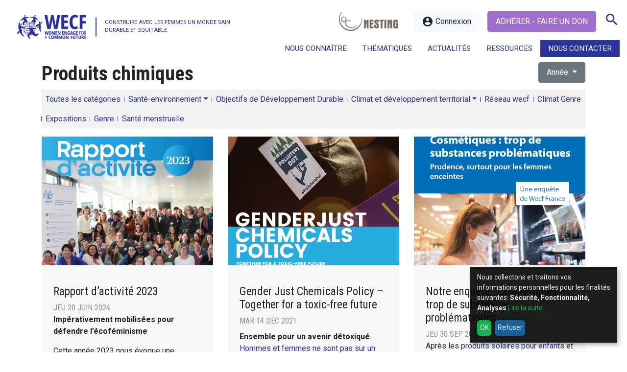

--- FILE ---
content_type: text/html; charset=UTF-8
request_url: https://wecf-france.org/categorie/1-sante-environnement/produits-chimiques/?post_type=fiches&category=perturbateurs-endocriniens
body_size: 15308
content:
<!doctype html><html lang="fr-FR" class="no-js"><head><meta charset="UTF-8"> <meta http-equiv="X-UA-Compatible" content="IE=edge"> <meta name="description" content="Construire avec les femmes un monde sain durable et équitable"> <meta name="viewport" content="width=device-width, initial-scale=1.0, minimum-scale=1.0"> <link href="https://wecf-france.org/wp-content/themes/wecf/img/favicon.ico" rel="shortcut icon"> <link href="https://wecf-france.org/wp-content/themes/wecf/img/apple-touch-icon.png" rel="apple-touch-icon-precomposed"><style>.wpcf7-submit{display:none}.recaptcha-btn{display:block}.grecaptcha-badge{margin:10px 0}</style><script type="text/javascript">var contactform = [];var checkIfCalled = true;var renderGoogleInvisibleRecaptchaFront = function() {// prevent form submit from enter key
jQuery("input[name=_wpcf7]").attr("class","formid");jQuery('.wpcf7-form').on('keyup keypress', "input", function(e) {var keyCode = e.keyCode || e.which;if (keyCode === 13) {e.preventDefault();return false;}});jQuery('.wpcf7-submit').each(function(index){var checkexclude = 0;var form = jQuery(this).closest('.wpcf7-form');var value = jQuery(form).find(".formid").val();// check form exclude from invisible recaptcha
if(checkexclude == 0){// Hide the form orig submit button
form.find('.wpcf7-submit').hide();// Fetch class and value of orig submit button
btnClasses = form.find('.wpcf7-submit').attr('class');btnValue = form.find('.wpcf7-submit').attr('value');// Add custom button and recaptcha holder
form.find('.wpcf7-submit').after('<input type="button" id="wpcf-custom-btn-'+index+'" class="'+btnClasses+'  recaptcha-btn recaptcha-btn-type-css" value="'+btnValue+'" title="'+btnValue+'" >');form.append('<div class="recaptcha-holder" id="recaptcha-holder-'+index+'"></div>');// Recaptcha rendenr from here
var holderId = grecaptcha.render('recaptcha-holder-'+index,{'sitekey':'6LdofSMeAAAAABffVqj0x8AivL9q7TKFEkg3Mbgm','size': 'invisible','badge' : 'bottomright', // possible values: bottomright, bottomleft, inline
'callback' : function (recaptchaToken) {//console.log(recaptchaToken);
var response=jQuery('#recaptcha-holder-'+index).find('.g-recaptcha-response').val();//console.log(response);
//Remove old response and store new respone
jQuery('#recaptcha-holder-'+index).parent().find(".respose_post").remove();jQuery('#recaptcha-holder-'+index).after('<input type="hidden" name="g-recaptcha-response"  value="'+response+'" class="respose_post">')
grecaptcha.reset(holderId);if(typeof customCF7Validator !== 'undefined'){if(!customCF7Validator(form)){return;}}// Call default Validator function
else if(contactFormDefaultValidator(form)){return;}else{// hide the custom button and show orig submit button again and submit the form
jQuery('#wpcf-custom-btn-'+index).hide();form.find('input[type=submit]').show();form.find("input[type=submit]").click();form.find('input[type=submit]').hide();jQuery('#wpcf-custom-btn-'+index).attr('style','');}}},false);// action call when click on custom button
jQuery('#wpcf-custom-btn-'+index).click(function(event){event.preventDefault();// Call custom validator function
if(typeof customCF7Validator == 'function'){if(!customCF7Validator(form)){return false;}}// Call default Validator function
else if(contactFormDefaultValidator(form)){return false;}else if(grecaptcha.getResponse(holderId) != ''){grecaptcha.reset(holderId);}else{// execute the recaptcha challenge
grecaptcha.execute(holderId);}});}});}</script><script  src="https://www.google.com/recaptcha/api.js?onload=renderGoogleInvisibleRecaptchaFront&render=explicit" async defer></script><meta name='robots' content='index, follow, max-image-preview:large, max-snippet:-1, max-video-preview:-1' /><title>Ressources &#8211; WECF France</title><link rel="canonical" href="https://wecf-france.org/categorie/1-sante-environnement/produits-chimiques/" /><link rel="next" href="https://wecf-france.org/categorie/1-sante-environnement/produits-chimiques/page/2/" /><meta property="og:locale" content="fr_FR" /><meta property="og:type" content="website" /><meta property="og:url" content="https://wecf-france.org/categorie/1-sante-environnement/produits-chimiques/" /><meta property="og:site_name" content="WECF France" /><meta name="twitter:card" content="summary_large_image" /><script type="application/ld+json" class="yoast-schema-graph">{"@context":"https://schema.org","@graph":[{"@type":"CollectionPage","@id":"https://wecf-france.org/categorie/1-sante-environnement/produits-chimiques/","url":"https://wecf-france.org/categorie/1-sante-environnement/produits-chimiques/","name":"","isPartOf":{"@id":"https://wecf-france.org/#website"},"primaryImageOfPage":{"@id":"https://wecf-france.org/categorie/1-sante-environnement/produits-chimiques/#primaryimage"},"image":{"@id":"https://wecf-france.org/categorie/1-sante-environnement/produits-chimiques/#primaryimage"},"thumbnailUrl":"https://wecf-france.org/wp-content/uploads/2024/06/1ere-de-couv.jpg","breadcrumb":{"@id":"https://wecf-france.org/categorie/1-sante-environnement/produits-chimiques/#breadcrumb"},"inLanguage":"fr-FR"},{"@type":"ImageObject","inLanguage":"fr-FR","@id":"https://wecf-france.org/categorie/1-sante-environnement/produits-chimiques/#primaryimage","url":"https://wecf-france.org/wp-content/uploads/2024/06/1ere-de-couv.jpg","contentUrl":"https://wecf-france.org/wp-content/uploads/2024/06/1ere-de-couv.jpg","width":1489,"height":2105},{"@type":"BreadcrumbList","@id":"https://wecf-france.org/categorie/1-sante-environnement/produits-chimiques/#breadcrumb","itemListElement":[{"@type":"ListItem","position":1,"name":"Accueil","item":"https://wecf-france.org/"},{"@type":"ListItem","position":2,"name":"Santé-environnement","item":"https://wecf-france.org/categorie/1-sante-environnement/"},{"@type":"ListItem","position":3,"name":"Produits chimiques"}]},{"@type":"WebSite","@id":"https://wecf-france.org/#website","url":"https://wecf-france.org/","name":"WECF France","description":"Construire avec les femmes un monde sain durable et équitable","potentialAction":[{"@type":"SearchAction","target":{"@type":"EntryPoint","urlTemplate":"https://wecf-france.org/?s={search_term_string}"},"query-input":"required name=search_term_string"}],"inLanguage":"fr-FR"}]}</script><link rel='dns-prefetch' href='//fonts.googleapis.com' /><link rel='stylesheet' id='css-0-css' href='https://wecf-france.org/wp-content/mmr/d1751b11-1761593457.min.css' type='text/css' media='all' /><link rel='stylesheet' id='Font-css' href='https://fonts.googleapis.com/css?family=Roboto+Condensed%3A300%2C400%2C700%7CRoboto%3A100%2C100i%2C300%2C300i%2C400%2C700&#038;ver=6.6.4' type='text/css' media='screen' /><link rel='stylesheet' id='Icons-css' href='https://fonts.googleapis.com/icon?family=Material+Icons&#038;ver=6.6.4' type='text/css' media='screen' /><link rel='stylesheet' id='css-1-css' href='https://wecf-france.org/wp-content/mmr/0e3a02c4-1634226462.min.css' type='text/css' media='print' /><link rel='stylesheet' id='css-2-css' href='https://wecf-france.org/wp-content/mmr/074617fb-1761581178.min.css' type='text/css' media='screen' /><link rel='stylesheet' id='css-3-css' href='https://wecf-france.org/wp-content/mmr/c2110b9b-1749801342.min.css' type='text/css' media='all' /><script type="text/javascript" src="https://wecf-france.org/wp-content/mmr/12220337-1634226462.js" id="js-4-js"></script><script type="text/javascript" src="https://wecf-france.org/wp-content/mmr/08bb0dfd-1701677541.js" id="js-5-js"></script><script type="text/javascript" src="https://wecf-france.org/wp-content/mmr/190b03cf-1724256256.js" id="js-6-js"></script><script type="text/javascript" src="https://wecf-france.org/wp-content/mmr/120502eb-1724256256.js" id="js-7-js"></script><script type="text/javascript" id="js-7-js-after">
wp.i18n.setLocaleData( { 'text direction\u0004ltr': [ 'ltr' ] } );
</script><link rel="https://api.w.org/" href="https://wecf-france.org/wp-json/" /><link rel="alternate" title="JSON" type="application/json" href="https://wecf-france.org/wp-json/wp/v2/categories/320" /><style type="text/css">.klaro .cookie-modal,.klaro .cookie-notice{font-size:14px}.klaro .cookie-modal .switch,.klaro .cookie-notice .switch{position:relative;display:inline-block;width:50px;height:30px}.klaro .cookie-modal .switch.disabled input:checked+.slider,.klaro .cookie-notice .switch.disabled input:checked+.slider{opacity:.5;background-color:#005091}.klaro .cookie-modal .cm-app-input,.klaro .cookie-notice .cm-app-input{position:absolute;top:0;left:0;opacity:0;width:50px;height:30px}.klaro .cookie-modal .cm-app-label .slider,.klaro .cookie-notice .cm-app-label .slider{position:absolute;cursor:pointer;top:0;left:0;right:0;bottom:0;background-color:#ccc;-webkit-transition:.4s;transition:.4s;width:50px;display:inline-block}.klaro .cookie-modal .cm-app-label .slider:before,.klaro .cookie-notice .cm-app-label .slider:before{position:absolute;content:"";height:20px;width:20px;left:5px;bottom:5px;background-color:#fff;-webkit-transition:.4s;transition:.4s}.klaro .cookie-modal .cm-app-label .slider.round,.klaro .cookie-notice .cm-app-label .slider.round{border-radius:30px}.klaro .cookie-modal .cm-app-label .slider.round:before,.klaro .cookie-notice .cm-app-label .slider.round:before{border-radius:50%}.klaro .cookie-modal .cm-app-label input:focus+.slider,.klaro .cookie-notice .cm-app-label input:focus+.slider{box-shadow:0 0 1px #0885ba}.klaro .cookie-modal .cm-app-label input:checked+.slider:before,.klaro .cookie-notice .cm-app-label input:checked+.slider:before{-webkit-transform:translateX(20px);-ms-transform:translateX(20px);transform:translateX(20px)}.klaro .cookie-modal .cm-app-input:focus+.cm-app-label .slider,.klaro .cookie-notice .cm-app-input:focus+.cm-app-label .slider{box-shadow:0 4px 6px 0 hsla(0,0%,49%,.2),5px 5px 10px 0 hsla(0,0%,49%,.19)}.klaro .cookie-modal .cm-app-input:checked+.cm-app-label .slider,.klaro .cookie-notice .cm-app-input:checked+.cm-app-label .slider{background-color:#0885ba}.klaro .cookie-modal .cm-app-input:checked+.cm-app-label .slider:before,.klaro .cookie-notice .cm-app-input:checked+.cm-app-label .slider:before{-webkit-transform:translateX(20px);-ms-transform:translateX(20px);transform:translateX(20px)}.klaro .cookie-modal .slider,.klaro .cookie-notice .slider{box-shadow:0 4px 6px 0 rgba(0,0,0,.2),5px 5px 10px 0 rgba(0,0,0,.19)}.klaro .cookie-modal a,.klaro .cookie-notice a{color:#00aa3e;text-decoration:none}.klaro .cookie-modal h1,.klaro .cookie-modal h2,.klaro .cookie-modal li,.klaro .cookie-modal p,.klaro .cookie-modal strong,.klaro .cookie-modal ul,.klaro .cookie-notice h1,.klaro .cookie-notice h2,.klaro .cookie-notice li,.klaro .cookie-notice p,.klaro .cookie-notice strong,.klaro .cookie-notice ul{font-family:inherit;color:#eee}.klaro .cookie-modal h1,.klaro .cookie-modal h2,.klaro .cookie-modal li,.klaro .cookie-modal p,.klaro .cookie-modal ul,.klaro .cookie-notice h1,.klaro .cookie-notice h2,.klaro .cookie-notice li,.klaro .cookie-notice p,.klaro .cookie-notice ul{display:block;text-align:left;margin:0;padding:0;margin-top:.7em}.klaro .cookie-modal .cm-btn,.klaro .cookie-notice .cm-btn{box-shadow:0 4px 6px 0 rgba(0,0,0,.2),5px 5px 10px 0 rgba(0,0,0,.19);color:#eee;border-radius:6px;padding:.5em;margin-right:.5em;border:0}.klaro .cookie-modal .cm-btn.cm-btn-sm,.klaro .cookie-notice .cm-btn.cm-btn-sm{padding:.4em;font-size:1em}.klaro .cookie-modal .cm-btn.cm-btn-close,.klaro .cookie-notice .cm-btn.cm-btn-close{background:#eee;color:#000}.klaro .cookie-modal .cm-btn.cm-btn-success,.klaro .cookie-notice .cm-btn.cm-btn-success{background:#00aa3e}.klaro .cookie-modal .cm-btn.cm-btn-danger,.klaro .cookie-notice .cm-btn.cm-btn-danger{background:#005091}.klaro .cookie-modal .cm-btn.cm-btn-info,.klaro .cookie-notice .cm-btn.cm-btn-info{background:#0885ba}.klaro .cookie-modal{overflow:hidden;z-index:1000}.klaro .cookie-modal,.klaro .cookie-modal .cm-bg{width:100%;height:100%;position:fixed;left:0;top:0}.klaro .cookie-modal .cm-bg{background:rgba(0,0,0,.5)}.klaro .cookie-modal .cm-modal{z-index:1001;box-shadow:0 4px 6px 0 rgba(0,0,0,.2),5px 5px 10px 0 rgba(0,0,0,.19);width:100%;max-height:98%;top:50%;transform:translateY(-50%);position:fixed;overflow:auto;background:#333;color:#eee}@media (min-width:1024px){.klaro .cookie-modal .cm-modal{border-radius:4px;position:relative;margin:0 auto;max-width:640px;height:auto;width:auto}}.klaro .cookie-modal .cm-modal .hide{border:none;background:none;position:absolute;top:20px;right:20px;display:block!important}.klaro .cookie-modal .cm-modal .hide svg{stroke:#eee}.klaro .cookie-modal .cm-modal .cm-footer{padding:1em;border-top:1px solid #555}.klaro .cookie-modal .cm-modal .cm-footer a.cm-powered-by{position:absolute;right:1em;color:#999;font-size:.8em;padding-top:4px}.klaro .cookie-modal .cm-modal .cm-header{padding:1em;padding-right:24px;border-bottom:1px solid #555}.klaro .cookie-modal .cm-modal .cm-header h1{margin:0;font-size:2em;display:block}.klaro .cookie-modal .cm-modal .cm-header h1.title{padding-right:20px}.klaro .cookie-modal .cm-modal .cm-body{padding:1em}.klaro .cookie-modal .cm-modal .cm-body ul{display:block}.klaro .cookie-modal .cm-modal .cm-body span{display:inline-block;width:auto}.klaro .cookie-modal .cm-modal .cm-body ul.cm-apps{padding:0;margin:0}.klaro .cookie-modal .cm-modal .cm-body ul.cm-apps li.cm-app{position:relative;line-height:20px;vertical-align:middle;padding-left:60px;min-height:40px}.klaro .cookie-modal .cm-modal .cm-body ul.cm-apps li.cm-app:first-child{margin-top:0}.klaro .cookie-modal .cm-modal .cm-body ul.cm-apps li.cm-app .switch{position:absolute;left:0}.klaro .cookie-modal .cm-modal .cm-body ul.cm-apps li.cm-app p{margin-top:0}.klaro .cookie-modal .cm-modal .cm-body ul.cm-apps li.cm-app p.purposes{font-size:.8em;color:#999}.klaro .cookie-modal .cm-modal .cm-body ul.cm-apps li.cm-app.cm-toggle-all{border-top:1px solid #555;padding-top:1em}.klaro .cookie-modal .cm-modal .cm-body ul.cm-apps li.cm-app span.cm-app-title{font-weight:600;color:#fff}.klaro .cookie-modal .cm-modal .cm-body ul.cm-apps li.cm-app span.cm-opt-out,.klaro .cookie-modal .cm-modal .cm-body ul.cm-apps li.cm-app span.cm-required{padding-left:.2em;font-size:.8em;color:#999}.klaro .cookie-notice{background:#333;z-index:999;position:fixed;width:100%;bottom:0;right:0}@media (min-width:990px){.klaro .cookie-notice{box-shadow:0 4px 6px 0 rgba(0,0,0,.2),5px 5px 10px 0 rgba(0,0,0,.19);border-radius:0px;position:fixed;bottom:20px;right:20px;max-width:300px}}@media (max-width:989px){.klaro .cookie-notice{border:none;border-radius:0}}.klaro .cookie-notice .cn-body{margin-bottom:0;margin-right:0;bottom:0;padding:1em;padding-top:0}.klaro .cookie-notice .cn-body p{margin-bottom:.5em}.klaro .cookie-notice .cn-body p.cn-changes{text-decoration:underline}.klaro .cookie-notice .cn-body .cn-learn-more{display:inline-block}.klaro .cookie-notice .cn-body p.cn-ok{padding-top:.5em;margin:0}.klaro .cookie-notice-hidden{display:none!important}.klaro .cookie-notice{background:#050404;z-index:99990;-ms-filter:"progid:DXImageTransform.Microsoft.Alpha(Opacity=90)";filter:alpha(opacity=90);opacity:0.9}.klaro .cookie-modal{z-index:99990}.klaro .cookie-modal .cm-modal{background:#050404;z-index:99990}.klaro .cookie-modal a,.klaro .cookie-notice a{color:#00aa3e}.klaro .cookie-modal .cm-btn.cm-btn-success,.klaro .cookie-notice .cm-btn.cm-btn-success{background:#00aa3e}.klaro .cookie-modal .cm-btn.cm-btn-danger,.klaro .cookie-notice .cm-btn.cm-btn-danger{background:#005091}.klaro .cookie-modal .cm-app-input:checked + .cm-app-label .slider,.klaro .cookie-notice .cm-app-input:checked + .cm-app-label .slider{background-color:#005091}</style><style type="text/css" id="wp-custom-css">#partners .logopartner img{filter:none!important;-webkit-filter:none!important}li.menu-item-2765 a{background-color:#29339c!important;color:#ffffff!important}a{color:#29339c}.logo .baseline:after{background:#29339c}.hamburger-inner,.hamburger-inner::before,.hamburger-inner::after{background-color:#29339c}#slideshow .caption i{background:#29339c}.nextslide:hover,.nextslide:focus,.prevslide:hover,.prevslide:focus{color:#29339c;border-color:#29339c}article.item .a_cat i{background:#29339c}article.featured{background:#29339c}article.featured .a_cat i{color:#29339c}.pagelist{border-left:2px solid #29339c}.pagelist li a::before{background:#29339c}.post_cat a{background:#29339c}.tags{color:#29339c}.categories a:before{background:#29339c}@media only screen and (max-width:768px){.addthis_inline_share_toolbox_qv42{border-left:0px solid #29339c}}.wpcf7-submit{background:#29339c}.logo img{width:180px;height:78px}.logo .baseline{padding:1.4rem 0 0 1.2rem;font-size:1rem;line-height:1.2rem}.logo .baseline:after{left:0px}@media (max-width:1280px){.logo .baseline{font-size:0.7rem;line-height:1rem}}@media (max-width:1200px){.logo .baseline{font-size:0.7rem;padding:1.1rem 0 0 1.2rem}}#footer{}.btn-primary{background-color:#9e6ecf;border-color:#9e6ecf}.btn-primary:hover,.btn-primary:focus{background-color:#9e6ecf;border-color:#9e6ecf}#international .bluebg{background:#1ab5eb}#nesting .orangebg{background:#9e6ecf;color:#ffffff}@media (min-width:992px){#menutop .sub-menu{padding:1rem}#menutop .sub-menu li a{white-space:normal !important;text-indent:0 !important;padding-left:0!important}#menutop li a ul{padding-left:0 !important}}.icon-facebook:before,.icon-instagram:before,.icon-linkedin:before,.icon-twitter:before,.icon-youtube:before{content:"";display:inline-block;width:1em;height:1em;background-size:contain;background-repeat:no-repeat;background-position:center}.icon-facebook:before{background-image:url("/wp-content/themes/wecf/img/Facebook_logo.svg")}.icon-instagram:before{background-image:url("/wp-content/themes/wecf/img/Instagram_logo.svg")}.icon-linkedin:before{background-image:url("/wp-content/themes/wecf/img/Linkedin_logo.svg")}.icon-twitter:before{background-image:url("/wp-content/themes/wecf/img/Bluesky_logo.svg")}.icon-youtube:before{background-image:url("/wp-content/themes/wecf/img/Youtube_logo.svg")}#international{margin-top:2rem!important}#nesting{margin-bottom:3rem !important}</style><script async src="https://www.googletagmanager.com/gtag/js?id=UA-217551882-1"></script><script type="opt-in" data-type="application/javascript" data-name="google-analytics">window.dataLayer = window.dataLayer || [];function gtag(){dataLayer.push(arguments);}gtag('js', new Date());gtag('config', 'UA-217551882-1');</script><script src="https://maps.googleapis.com/maps/api/js?key=AIzaSyAl4IM2cuKXL--1dNNH2KnHwOUe-5CNNc4"  data-name="google-map"></script></head><body data-rsssl=1 class="archive post-type-archive post-type-archive-fiches loading"><a class="skip-main" href="#main">Skip to main content</a><nav id="menumob"><ul class="mobile-only nav justify-content-end"><li id="menu-item-2760" class="noaction menu-item menu-item-type-post_type menu-item-object-page menu-item-has-children menu-item-2760"><a href="https://wecf-france.org/nous-connaitre/">Nous connaître</a><ul class="sub-menu"><li id="menu-item-2761" class="menu-item menu-item-type-post_type menu-item-object-page menu-item-2761"><a href="https://wecf-france.org/nous-connaitre/qui-sommes-nous/">Qui sommes-nous ?</a></li><li id="menu-item-2762" class="menu-item menu-item-type-post_type menu-item-object-page menu-item-2762"><a href="https://wecf-france.org/nous-connaitre/nos-missions/">Nos missions</a></li><li id="menu-item-2763" class="menu-item menu-item-type-post_type menu-item-object-page menu-item-2763"><a href="https://wecf-france.org/nous-connaitre/notre-equipe/">Notre équipe</a></li><li id="menu-item-2827" class="menu-item menu-item-type-post_type menu-item-object-page menu-item-2827"><a href="https://wecf-france.org/nous-connaitre/conseils-et-prestations/">Conseils et prestations</a></li></ul></li><li id="menu-item-2766" class="megamenu noaction menu-item menu-item-type-custom menu-item-object-custom menu-item-has-children menu-item-2766"><a href="#">Thématiques</a><ul class="sub-menu"><li id="menu-item-2823" class="noaction menu-item menu-item-type-post_type menu-item-object-page menu-item-has-children menu-item-2823"><a href="https://wecf-france.org/sante-environnement/">Santé-environnement</a><ul class="sub-menu"><li id="menu-item-2834" class="nolink menu-item menu-item-type-custom menu-item-object-custom menu-item-has-children menu-item-2834"><a href="#">Plaidoyer</a><ul class="sub-menu"><li id="menu-item-2824" class="menu-item menu-item-type-post_type menu-item-object-page menu-item-2824"><a href="https://wecf-france.org/sante-environnement/strategie-et-projets/">Stratégie et projets</a></li><li id="menu-item-32505" class="menu-item menu-item-type-post_type menu-item-object-page menu-item-32505"><a href="https://wecf-france.org/sante-environnement/toxic-free-future/">Toxic Free Future</a></li><li id="menu-item-5839" class="menu-item menu-item-type-custom menu-item-object-custom menu-item-5839"><a href="https://wecf-france.org/categorie/1-sante-environnement/?article_cat=communiques">Communiqués et positions</a></li></ul></li><li id="menu-item-2837" class="nolink menu-item menu-item-type-custom menu-item-object-custom menu-item-has-children menu-item-2837"><a href="#">Nesting</a><ul class="sub-menu"><li id="menu-item-2829" class="menu-item menu-item-type-post_type menu-item-object-page menu-item-2829"><a href="https://wecf-france.org/sante-environnement/decouvrir-le-projet-nesting/">Découvrir le projet Nesting</a></li><li id="menu-item-2830" class="menu-item menu-item-type-post_type menu-item-object-page menu-item-2830"><a href="https://wecf-france.org/sante-environnement/participer-a-un-atelier/">Participer à un atelier</a></li><li id="menu-item-7695" class="menu-item menu-item-type-post_type menu-item-object-page menu-item-7695"><a href="https://wecf-france.org/creer-un-environnement-sain/">Créer un environnement sain</a></li><li id="menu-item-2833" class="menu-item menu-item-type-post_type menu-item-object-page menu-item-2833"><a href="https://wecf-france.org/sante-environnement/faq-nesting/">Foire aux questions</a></li><li id="menu-item-12594" class="menu-item menu-item-type-post_type menu-item-object-page menu-item-12594"><a href="https://wecf-france.org/sante-environnement/commandez-nos-guides/">Commandez nos guides et fiches pratiques</a></li></ul></li><li id="menu-item-2836" class="nolink menu-item menu-item-type-custom menu-item-object-custom menu-item-has-children menu-item-2836"><a href="#">Formations</a><ul class="sub-menu"><li id="menu-item-2828" class="menu-item menu-item-type-post_type menu-item-object-page menu-item-2828"><a href="https://wecf-france.org/sante-environnement/suivre-une-formation/">Suivre une formation</a></li></ul></li></ul></li><li id="menu-item-2860" class="noaction menu-item menu-item-type-post_type menu-item-object-page menu-item-has-children menu-item-2860"><a href="https://wecf-france.org/objectifs-de-developpement-durable/">Objectifs de Développement Durable</a><ul class="sub-menu"><li id="menu-item-2862" class="menu-item menu-item-type-post_type menu-item-object-page menu-item-2862"><a href="https://wecf-france.org/objectifs-de-developpement-durable/lagenda-2030/">L’agenda 2030</a></li><li id="menu-item-2861" class="menu-item menu-item-type-post_type menu-item-object-page menu-item-2861"><a href="https://wecf-france.org/objectifs-de-developpement-durable/campagnes/">Campagnes</a></li><li id="menu-item-14531" class="menu-item menu-item-type-post_type menu-item-object-page menu-item-14531"><a href="https://wecf-france.org/objectifs-de-developpement-durable/webinaires/">Webinaires ODD</a></li><li id="menu-item-2863" class="off menu-item menu-item-type-post_type menu-item-object-page menu-item-2863"><a href="https://wecf-france.org/objectifs-de-developpement-durable/les-odd-nous/">Les ODD &#038; Nous</a></li><li id="menu-item-2864" class="off menu-item menu-item-type-post_type menu-item-object-page menu-item-2864"><a href="https://wecf-france.org/objectifs-de-developpement-durable/supports-et-interventions/">Supports et interventions</a></li></ul></li><li id="menu-item-2869" class="noaction menu-item menu-item-type-post_type menu-item-object-page menu-item-has-children menu-item-2869"><a href="https://wecf-france.org/climat-et-developpement-territorial/">Climat et développement territorial</a><ul class="sub-menu"><li id="menu-item-2867" class="nolink menu-item menu-item-type-custom menu-item-object-custom menu-item-has-children menu-item-2867"><a href="#">Plaidoyer</a><ul class="sub-menu"><li id="menu-item-2874" class="menu-item menu-item-type-post_type menu-item-object-page menu-item-2874"><a href="https://wecf-france.org/climat-et-developpement-territorial/genre-et-climat/">Genre et Climat</a></li></ul></li><li id="menu-item-2868" class="nolink menu-item menu-item-type-custom menu-item-object-custom menu-item-has-children menu-item-2868"><a href="#">Développement local</a><ul class="sub-menu"><li id="menu-item-2873" class="menu-item menu-item-type-post_type menu-item-object-page menu-item-2873"><a href="https://wecf-france.org/climat-et-developpement-territorial/reseau-femmes-rurales/">Réseau Femmes rurales</a></li><li id="menu-item-19941" class="menu-item menu-item-type-post_type menu-item-object-page menu-item-19941"><a href="https://wecf-france.org/jardins-partages/">Jardins Partagés</a></li></ul></li><li id="menu-item-2865" class="nolink menu-item menu-item-type-custom menu-item-object-custom menu-item-has-children menu-item-2865"><a href="#">Projets de solidarité internationale</a><ul class="sub-menu"><li id="menu-item-24138" class="menu-item menu-item-type-post_type menu-item-object-page menu-item-24138"><a href="https://wecf-france.org/projets-regain/">Femmes et Politiques Climat Internationales</a></li><li id="menu-item-2871" class="menu-item menu-item-type-post_type menu-item-object-page menu-item-2871"><a href="https://wecf-france.org/climat-et-developpement-territorial/femmes-agricultrices-en-armenie/">Femmes agricultrices en Arménie</a></li><li id="menu-item-2870" class="menu-item menu-item-type-post_type menu-item-object-page menu-item-2870"><a href="https://wecf-france.org/climat-et-developpement-territorial/acces-a-leau-au-kirghizistan/">Accès à l’eau au Kirghizistan</a></li><li id="menu-item-18150" class="menu-item menu-item-type-post_type menu-item-object-page menu-item-18150"><a href="https://wecf-france.org/climat-et-developpement-territorial/femmes-et-transition-energetique-au-maroc/">Femmes et Transition Énergétique au Maroc</a></li></ul></li><li id="menu-item-20140" class="menu-item menu-item-type-post_type menu-item-object-page menu-item-20140"><a href="https://wecf-france.org/femmes-et-securite-alimentaire-au-senegal/">Femmes et Sécurité Alimentaire au Sénégal</a></li></ul></li></ul></li><li id="menu-item-2767" class="noaction menu-item menu-item-type-custom menu-item-object-custom menu-item-has-children menu-item-2767"><a href="#">Actualités</a><ul class="sub-menu"><li id="menu-item-12316" class="menu-item menu-item-type-taxonomy menu-item-object-article_cat menu-item-12316"><a href="https://wecf-france.org/medias/actualites/">Actualités</a></li><li id="menu-item-3075" class="menu-item menu-item-type-taxonomy menu-item-object-article_cat menu-item-3075"><a href="https://wecf-france.org/medias/communiques/">Communiqués</a></li></ul></li><li id="menu-item-6006" class="menu-item menu-item-type-post_type_archive menu-item-object-fiches current-menu-item menu-item-has-children menu-item-6006"><a href="https://wecf-france.org/fiches/" aria-current="page">Ressources</a><ul class="sub-menu"><li id="menu-item-3069" class="menu-item menu-item-type-taxonomy menu-item-object-fiche_cat menu-item-3069"><a href="https://wecf-france.org/ressources/publications/">Publications</a></li><li id="menu-item-3068" class="menu-item menu-item-type-taxonomy menu-item-object-fiche_cat menu-item-3068"><a href="https://wecf-france.org/ressources/guides-et-fiches/">Guides et Fiches</a></li><li id="menu-item-20832" class="menu-item menu-item-type-taxonomy menu-item-object-fiche_cat menu-item-20832"><a href="https://wecf-france.org/ressources/livret-assistantes-maternelles/">Assistantes maternelles</a></li><li id="menu-item-30805" class="menu-item menu-item-type-custom menu-item-object-custom menu-item-30805"><a href="https://wecf-france.org/expositions/">Expositions</a></li><li id="menu-item-20830" class="menu-item menu-item-type-taxonomy menu-item-object-fiche_cat menu-item-20830"><a href="https://wecf-france.org/ressources/rapports-dactivite/">Rapports d&rsquo;activité</a></li><li id="menu-item-3067" class="menu-item menu-item-type-taxonomy menu-item-object-fiche_cat menu-item-3067"><a href="https://wecf-france.org/ressources/supports/">Supports</a></li><li id="menu-item-6058" class="menu-item menu-item-type-custom menu-item-object-custom menu-item-6058"><a target="_blank" rel="noopener" href="https://www.youtube.com/channel/UC6mtbh84l8gf2cQnZjPL6cg?view_as=subscriber">Vidéos</a></li></ul></li><li id="menu-item-2765" class="menu-item menu-item-type-post_type menu-item-object-page menu-item-2765"><a href="https://wecf-france.org/nous-contacter/">Nous contacter</a></li></ul></nav> <div id="page"> <header id="header"> <div class="container"> <div class="row"> <div class="col-5"> <a class="logo" href="https://wecf-france.org"> <img class="img-fluid" alt="WECF France" src="https://wecf-france.org/wp-content/themes/wecf/img/logo.png"> <span class="baseline tablet-hide">CONSTRUIRE AVEC LES FEMMES UN MONDE SAIN DURABLE ET ÉQUITABLE</span> </a> </div> <div class="col-7"><nav class="nav justify-content-end hcenter"><a class="desktop-only nesting-link" href="https://wecf-france.org/sante-environnement/decouvrir-le-projet-nesting/"><img class="img-fluid" alt="Projet nesting" src="https://wecf-france.org/wp-content/themes/wecf/img/nesting.png"></a> <a class="mr-0 mr-md-3 btn btn-light" href="https://wecf-france.org/connexion/"><i class="material-icons">account_circle</i> Connexion</span></a><a class="nav-link btn btn-primary text-uppercase" href="https://wecf-france.org/adherer-faire-un-don/">Adhérer - Faire un don</a><a class="nav-link searchtrigger" href="#search"><i class="material-icons">search</i></a><a class="nav-link hamburger hamburger--elastic"> <span class="hamburger-box"> <span class="hamburger-inner"></span> </span> </a> </nav><ul id="menutop" class="desktop-only nav justify-content-end"><li class="noaction menu-item menu-item-type-post_type menu-item-object-page menu-item-has-children menu-item-2760"><a href="https://wecf-france.org/nous-connaitre/">Nous connaître</a><ul class="sub-menu"><li class="menu-item menu-item-type-post_type menu-item-object-page menu-item-2761"><a href="https://wecf-france.org/nous-connaitre/qui-sommes-nous/">Qui sommes-nous ?</a></li><li class="menu-item menu-item-type-post_type menu-item-object-page menu-item-2762"><a href="https://wecf-france.org/nous-connaitre/nos-missions/">Nos missions</a></li><li class="menu-item menu-item-type-post_type menu-item-object-page menu-item-2763"><a href="https://wecf-france.org/nous-connaitre/notre-equipe/">Notre équipe</a></li><li class="menu-item menu-item-type-post_type menu-item-object-page menu-item-2827"><a href="https://wecf-france.org/nous-connaitre/conseils-et-prestations/">Conseils et prestations</a></li></ul></li><li class="megamenu noaction menu-item menu-item-type-custom menu-item-object-custom menu-item-has-children menu-item-2766"><a href="#">Thématiques</a><ul class="sub-menu"><li class="noaction menu-item menu-item-type-post_type menu-item-object-page menu-item-has-children menu-item-2823"><a href="https://wecf-france.org/sante-environnement/">Santé-environnement</a><ul class="sub-menu"><li class="nolink menu-item menu-item-type-custom menu-item-object-custom menu-item-has-children menu-item-2834"><a href="#">Plaidoyer</a><ul class="sub-menu"><li class="menu-item menu-item-type-post_type menu-item-object-page menu-item-2824"><a href="https://wecf-france.org/sante-environnement/strategie-et-projets/">Stratégie et projets</a></li><li class="menu-item menu-item-type-post_type menu-item-object-page menu-item-32505"><a href="https://wecf-france.org/sante-environnement/toxic-free-future/">Toxic Free Future</a></li><li class="menu-item menu-item-type-custom menu-item-object-custom menu-item-5839"><a href="https://wecf-france.org/categorie/1-sante-environnement/?article_cat=communiques">Communiqués et positions</a></li></ul></li><li class="nolink menu-item menu-item-type-custom menu-item-object-custom menu-item-has-children menu-item-2837"><a href="#">Nesting</a><ul class="sub-menu"><li class="menu-item menu-item-type-post_type menu-item-object-page menu-item-2829"><a href="https://wecf-france.org/sante-environnement/decouvrir-le-projet-nesting/">Découvrir le projet Nesting</a></li><li class="menu-item menu-item-type-post_type menu-item-object-page menu-item-2830"><a href="https://wecf-france.org/sante-environnement/participer-a-un-atelier/">Participer à un atelier</a></li><li class="menu-item menu-item-type-post_type menu-item-object-page menu-item-7695"><a href="https://wecf-france.org/creer-un-environnement-sain/">Créer un environnement sain</a></li><li class="menu-item menu-item-type-post_type menu-item-object-page menu-item-2833"><a href="https://wecf-france.org/sante-environnement/faq-nesting/">Foire aux questions</a></li><li class="menu-item menu-item-type-post_type menu-item-object-page menu-item-12594"><a href="https://wecf-france.org/sante-environnement/commandez-nos-guides/">Commandez nos guides et fiches pratiques</a></li></ul></li><li class="nolink menu-item menu-item-type-custom menu-item-object-custom menu-item-has-children menu-item-2836"><a href="#">Formations</a><ul class="sub-menu"><li class="menu-item menu-item-type-post_type menu-item-object-page menu-item-2828"><a href="https://wecf-france.org/sante-environnement/suivre-une-formation/">Suivre une formation</a></li></ul></li></ul></li><li class="noaction menu-item menu-item-type-post_type menu-item-object-page menu-item-has-children menu-item-2860"><a href="https://wecf-france.org/objectifs-de-developpement-durable/">Objectifs de Développement Durable</a><ul class="sub-menu"><li class="menu-item menu-item-type-post_type menu-item-object-page menu-item-2862"><a href="https://wecf-france.org/objectifs-de-developpement-durable/lagenda-2030/">L’agenda 2030</a></li><li class="menu-item menu-item-type-post_type menu-item-object-page menu-item-2861"><a href="https://wecf-france.org/objectifs-de-developpement-durable/campagnes/">Campagnes</a></li><li class="menu-item menu-item-type-post_type menu-item-object-page menu-item-14531"><a href="https://wecf-france.org/objectifs-de-developpement-durable/webinaires/">Webinaires ODD</a></li><li class="off menu-item menu-item-type-post_type menu-item-object-page menu-item-2863"><a href="https://wecf-france.org/objectifs-de-developpement-durable/les-odd-nous/">Les ODD &#038; Nous</a></li><li class="off menu-item menu-item-type-post_type menu-item-object-page menu-item-2864"><a href="https://wecf-france.org/objectifs-de-developpement-durable/supports-et-interventions/">Supports et interventions</a></li></ul></li><li class="noaction menu-item menu-item-type-post_type menu-item-object-page menu-item-has-children menu-item-2869"><a href="https://wecf-france.org/climat-et-developpement-territorial/">Climat et développement territorial</a><ul class="sub-menu"><li class="nolink menu-item menu-item-type-custom menu-item-object-custom menu-item-has-children menu-item-2867"><a href="#">Plaidoyer</a><ul class="sub-menu"><li class="menu-item menu-item-type-post_type menu-item-object-page menu-item-2874"><a href="https://wecf-france.org/climat-et-developpement-territorial/genre-et-climat/">Genre et Climat</a></li></ul></li><li class="nolink menu-item menu-item-type-custom menu-item-object-custom menu-item-has-children menu-item-2868"><a href="#">Développement local</a><ul class="sub-menu"><li class="menu-item menu-item-type-post_type menu-item-object-page menu-item-2873"><a href="https://wecf-france.org/climat-et-developpement-territorial/reseau-femmes-rurales/">Réseau Femmes rurales</a></li><li class="menu-item menu-item-type-post_type menu-item-object-page menu-item-19941"><a href="https://wecf-france.org/jardins-partages/">Jardins Partagés</a></li></ul></li><li class="nolink menu-item menu-item-type-custom menu-item-object-custom menu-item-has-children menu-item-2865"><a href="#">Projets de solidarité internationale</a><ul class="sub-menu"><li class="menu-item menu-item-type-post_type menu-item-object-page menu-item-24138"><a href="https://wecf-france.org/projets-regain/">Femmes et Politiques Climat Internationales</a></li><li class="menu-item menu-item-type-post_type menu-item-object-page menu-item-2871"><a href="https://wecf-france.org/climat-et-developpement-territorial/femmes-agricultrices-en-armenie/">Femmes agricultrices en Arménie</a></li><li class="menu-item menu-item-type-post_type menu-item-object-page menu-item-2870"><a href="https://wecf-france.org/climat-et-developpement-territorial/acces-a-leau-au-kirghizistan/">Accès à l’eau au Kirghizistan</a></li><li class="menu-item menu-item-type-post_type menu-item-object-page menu-item-18150"><a href="https://wecf-france.org/climat-et-developpement-territorial/femmes-et-transition-energetique-au-maroc/">Femmes et Transition Énergétique au Maroc</a></li></ul></li><li class="menu-item menu-item-type-post_type menu-item-object-page menu-item-20140"><a href="https://wecf-france.org/femmes-et-securite-alimentaire-au-senegal/">Femmes et Sécurité Alimentaire au Sénégal</a></li></ul></li></ul></li><li class="noaction menu-item menu-item-type-custom menu-item-object-custom menu-item-has-children menu-item-2767"><a href="#">Actualités</a><ul class="sub-menu"><li class="menu-item menu-item-type-taxonomy menu-item-object-article_cat menu-item-12316"><a href="https://wecf-france.org/medias/actualites/">Actualités</a></li><li class="menu-item menu-item-type-taxonomy menu-item-object-article_cat menu-item-3075"><a href="https://wecf-france.org/medias/communiques/">Communiqués</a></li></ul></li><li class="menu-item menu-item-type-post_type_archive menu-item-object-fiches current-menu-item menu-item-has-children menu-item-6006"><a href="https://wecf-france.org/fiches/" aria-current="page">Ressources</a><ul class="sub-menu"><li class="menu-item menu-item-type-taxonomy menu-item-object-fiche_cat menu-item-3069"><a href="https://wecf-france.org/ressources/publications/">Publications</a></li><li class="menu-item menu-item-type-taxonomy menu-item-object-fiche_cat menu-item-3068"><a href="https://wecf-france.org/ressources/guides-et-fiches/">Guides et Fiches</a></li><li class="menu-item menu-item-type-taxonomy menu-item-object-fiche_cat menu-item-20832"><a href="https://wecf-france.org/ressources/livret-assistantes-maternelles/">Assistantes maternelles</a></li><li class="menu-item menu-item-type-custom menu-item-object-custom menu-item-30805"><a href="https://wecf-france.org/expositions/">Expositions</a></li><li class="menu-item menu-item-type-taxonomy menu-item-object-fiche_cat menu-item-20830"><a href="https://wecf-france.org/ressources/rapports-dactivite/">Rapports d&rsquo;activité</a></li><li class="menu-item menu-item-type-taxonomy menu-item-object-fiche_cat menu-item-3067"><a href="https://wecf-france.org/ressources/supports/">Supports</a></li><li class="menu-item menu-item-type-custom menu-item-object-custom menu-item-6058"><a target="_blank" rel="noopener" href="https://www.youtube.com/channel/UC6mtbh84l8gf2cQnZjPL6cg?view_as=subscriber">Vidéos</a></li></ul></li><li class="menu-item menu-item-type-post_type menu-item-object-page menu-item-2765"><a href="https://wecf-france.org/nous-contacter/">Nous contacter</a></li></ul> </div> </div> </div> </header> <div id="searchbox"> <div class="container"> <form class="search form-inline" method="get" action="https://wecf-france.org/" role="search"> <input class="form-control search-input" type="search" name="s"> <button class="btn btn-icon search-submit" type="submit" role="button"><i class="material-icons">search</i></button> </form> <span class="searchinfo">Recherchez un événement, une actualité, un projet, un mot-clé...</span></div> </div> <main id="main" class="archive-php"> <div id="archive" class="container"> <header class="nav justify-content-between"> <h1>Produits chimiques</h1> <div class="dropdown"> <a class="btn btn-secondary dropdown-toggle" href="#" role="button" id="dropdownMenuLink" data-toggle="dropdown" aria-haspopup="true" aria-expanded="false"> Année </a> <div class="dropdown-menu" aria-labelledby="dropdownMenuLink"> <a class="dropdown-item filteryear active" data-year="all" href="#">Toutes</a> <a class="dropdown-item filteryear" data-year="2026" href="#">2026</a> <a class="dropdown-item filteryear" data-year="2025" href="#">2025</a> <a class="dropdown-item filteryear" data-year="2024" href="#">2024</a> <a class="dropdown-item filteryear" data-year="2023" href="#">2023</a> <a class="dropdown-item filteryear" data-year="2022" href="#">2022</a> <a class="dropdown-item filteryear" data-year="2021" href="#">2021</a> <a class="dropdown-item filteryear" data-year="2020" href="#">2020</a> <a class="dropdown-item filteryear" data-year="2019" href="#">2019</a> <a class="dropdown-item filteryear" data-year="2018" href="#">2018</a> <a class="dropdown-item filteryear" data-year="2017" href="#">2017</a> <a class="dropdown-item filteryear" data-year="2016" href="#">2016</a> <a class="dropdown-item filteryear" data-year="2015" href="#">2015</a> <a class="dropdown-item filteryear" data-year="2014" href="#">2014</a> <a class="dropdown-item filteryear" data-year="2013" href="#">2013</a> <a class="dropdown-item filteryear" data-year="2012" href="#">2012</a> <a class="dropdown-item filteryear" data-year="2011" href="#">2011</a> <a class="dropdown-item filteryear" data-year="2010" href="#">2010</a> <a class="dropdown-item filteryear" data-year="2009" href="#">2009</a> </div> </div> </header> <a class="hide filteryear active" data-year="all" href="#"></a> <ul class="nav categories"> <li class="cat-item"> <a data-type="Produits chimiques" data-category="all" data-taxonomy="all" class="active filter" href="">Toutes les catégories</a> </li> <li class="cat-item"> <a data-toggle="dropdown" class="dropdown-toggle " href="#">Santé-environnement</a> <div class="dropdown-menu" aria-labelledby="dropdownMenuLink"> <a data-type="Produits chimiques" data-category="1-sante-environnement" data-taxonomy="category" data-taxvalue="1-sante-environnement" class="filter " href="https://wecf-france.org/categorie/1-sante-environnement/?post_type=Produits chimiques&category=produits-chimiques">Tout</a> <a data-type="Produits chimiques" data-category="alimentation" data-taxonomy="category" data-taxvalue="alimentation" class="filter " href="https://wecf-france.org/categorie/1-sante-environnement/alimentation/?post_type=Produits chimiques&category=produits-chimiques">Alimentation</a> <a data-type="Produits chimiques" data-category="changement-climatique" data-taxonomy="category" data-taxvalue="changement-climatique" class="filter " href="https://wecf-france.org/categorie/1-sante-environnement/changement-climatique/?post_type=Produits chimiques&category=produits-chimiques">Changement climatique</a> <a data-type="Produits chimiques" data-category="jouets" data-taxonomy="category" data-taxvalue="jouets" class="filter " href="https://wecf-france.org/categorie/1-sante-environnement/jouets/?post_type=Produits chimiques&category=produits-chimiques">Jouets</a> <a data-type="Produits chimiques" data-category="ondes-champs-electromagnetiques" data-taxonomy="category" data-taxvalue="ondes-champs-electromagnetiques" class="filter " href="https://wecf-france.org/categorie/1-sante-environnement/ondes-champs-electromagnetiques/?post_type=Produits chimiques&category=produits-chimiques">Ondes - champs électromagnétiques</a> <a data-type="Produits chimiques" data-category="perturbateurs-endocriniens" data-taxonomy="category" data-taxvalue="perturbateurs-endocriniens" class="filter " href="https://wecf-france.org/categorie/1-sante-environnement/perturbateurs-endocriniens/?post_type=Produits chimiques&category=produits-chimiques">Perturbateurs endocriniens</a> <a data-type="Produits chimiques" data-category="politique-justice" data-taxonomy="category" data-taxvalue="politique-justice" class="filter " href="https://wecf-france.org/categorie/1-sante-environnement/politique-justice/?post_type=Produits chimiques&category=produits-chimiques">Politique - justice</a> <a data-type="Produits chimiques" data-category="produits-chimiques" data-taxonomy="category" data-taxvalue="produits-chimiques" class="filter active" href="https://wecf-france.org/categorie/1-sante-environnement/produits-chimiques/?post_type=Produits chimiques&category=produits-chimiques">Produits chimiques</a> <a data-type="Produits chimiques" data-category="produits-du-quotidien" data-taxonomy="category" data-taxvalue="produits-du-quotidien" class="filter " href="https://wecf-france.org/categorie/1-sante-environnement/produits-du-quotidien/?post_type=Produits chimiques&category=produits-chimiques">Produits du quotidien</a> <a data-type="Produits chimiques" data-category="qualite-de-l-air" data-taxonomy="category" data-taxvalue="qualite-de-l-air" class="filter " href="https://wecf-france.org/categorie/1-sante-environnement/qualite-de-l-air/?post_type=Produits chimiques&category=produits-chimiques">Qualité de l'air</a> <a data-type="Produits chimiques" data-category="sante-de-l-enfant" data-taxonomy="category" data-taxvalue="sante-de-l-enfant" class="filter " href="https://wecf-france.org/categorie/1-sante-environnement/sante-de-l-enfant/?post_type=Produits chimiques&category=produits-chimiques">Santé de l'enfant</a> <a data-type="Produits chimiques" data-category="sante-des-femmes" data-taxonomy="category" data-taxvalue="sante-des-femmes" class="filter " href="https://wecf-france.org/categorie/1-sante-environnement/sante-des-femmes/?post_type=Produits chimiques&category=produits-chimiques">Santé des femmes</a> <a data-type="Produits chimiques" data-category="sante-menstruelle-1-sante-environnement" data-taxonomy="category" data-taxvalue="sante-menstruelle-1-sante-environnement" class="filter " href="https://wecf-france.org/categorie/1-sante-environnement/sante-menstruelle-1-sante-environnement/?post_type=Produits chimiques&category=produits-chimiques">Santé menstruelle</a> <a data-type="Produits chimiques" data-category="science-et-recherche" data-taxonomy="category" data-taxvalue="science-et-recherche" class="filter " href="https://wecf-france.org/categorie/1-sante-environnement/science-et-recherche/?post_type=Produits chimiques&category=produits-chimiques">Science et recherche</a> <a data-type="Produits chimiques" data-category="toxic" data-taxonomy="category" data-taxvalue="toxic" class="filter " href="https://wecf-france.org/categorie/1-sante-environnement/toxic/?post_type=Produits chimiques&category=produits-chimiques">toxic</a> </div> </li> <li class="cat-item"> <a data-type="Produits chimiques" data-category="2-objectifs-de-developpement-durable" data-taxonomy="category" data-taxvalue="2-objectifs-de-developpement-durable" class="filter " href="https://wecf-france.org/categorie/2-objectifs-de-developpement-durable/?post_type=Produits chimiques&category=produits-chimiques">Objectifs de Développement Durable</a> </li> <li class="cat-item"> <a data-toggle="dropdown" class="dropdown-toggle " href="#">Climat et développement territorial</a> <div class="dropdown-menu" aria-labelledby="dropdownMenuLink"> <a data-type="Produits chimiques" data-category="3-climat-et-developpement-territorial" data-taxonomy="category" data-taxvalue="3-climat-et-developpement-territorial" class="filter " href="https://wecf-france.org/categorie/3-climat-et-developpement-territorial/?post_type=Produits chimiques&category=produits-chimiques">Tout</a> <a data-type="Produits chimiques" data-category="femmes-rurales" data-taxonomy="category" data-taxvalue="femmes-rurales" class="filter " href="https://wecf-france.org/categorie/3-climat-et-developpement-territorial/femmes-rurales/?post_type=Produits chimiques&category=produits-chimiques">Femmes Rurales</a> <a data-type="Produits chimiques" data-category="jardins-partages" data-taxonomy="category" data-taxvalue="jardins-partages" class="filter " href="https://wecf-france.org/categorie/3-climat-et-developpement-territorial/jardins-partages/?post_type=Produits chimiques&category=produits-chimiques">Jardins partagés</a> <a data-type="Produits chimiques" data-category="projets-de-cooperation-decentralisee" data-taxonomy="category" data-taxvalue="projets-de-cooperation-decentralisee" class="filter " href="https://wecf-france.org/categorie/3-climat-et-developpement-territorial/projets-de-cooperation-decentralisee/?post_type=Produits chimiques&category=produits-chimiques">Projets de solidarité internationale</a> </div> </li> <li class="cat-item"> <a data-type="Produits chimiques" data-category="4-le-reseau-wecf" data-taxonomy="category" data-taxvalue="4-le-reseau-wecf" class="filter " href="https://wecf-france.org/categorie/4-le-reseau-wecf/?post_type=Produits chimiques&category=produits-chimiques">Réseau wecf</a> </li> <li class="cat-item"> <a data-type="Produits chimiques" data-category="climat-genre" data-taxonomy="category" data-taxvalue="climat-genre" class="filter " href="https://wecf-france.org/categorie/climat-genre/?post_type=Produits chimiques&category=produits-chimiques">Climat Genre</a> </li> <li class="cat-item"> <a data-type="Produits chimiques" data-category="expositions" data-taxonomy="category" data-taxvalue="expositions" class="filter " href="https://wecf-france.org/categorie/expositions/?post_type=Produits chimiques&category=produits-chimiques">Expositions</a> </li> <li class="cat-item"> <a data-type="Produits chimiques" data-category="genre" data-taxonomy="category" data-taxvalue="genre" class="filter " href="https://wecf-france.org/categorie/genre/?post_type=Produits chimiques&category=produits-chimiques">Genre</a> </li> <li class="cat-item"> <a data-type="Produits chimiques" data-category="sante-menstruelle" data-taxonomy="category" data-taxvalue="sante-menstruelle" class="filter " href="https://wecf-france.org/categorie/sante-menstruelle/?post_type=Produits chimiques&category=produits-chimiques">Santé menstruelle</a> </li> </ul> <div class="row mt-3" id="ajax_results"> <div class="col-lg-4"> <article class="item scrollanim "> <div class="a_img"> <img width="1489" height="2105" src="https://wecf-france.org/wp-content/uploads/2024/06/1ere-de-couv.jpg" class="img-fluid wp-post-image" alt="" decoding="async" fetchpriority="high" srcset="https://wecf-france.org/wp-content/uploads/2024/06/1ere-de-couv.jpg 1489w, https://wecf-france.org/wp-content/uploads/2024/06/1ere-de-couv-724x1024.jpg 724w, https://wecf-france.org/wp-content/uploads/2024/06/1ere-de-couv-1358x1920.jpg 1358w, https://wecf-france.org/wp-content/uploads/2024/06/1ere-de-couv-768x1086.jpg 768w, https://wecf-france.org/wp-content/uploads/2024/06/1ere-de-couv-1087x1536.jpg 1087w, https://wecf-france.org/wp-content/uploads/2024/06/1ere-de-couv-1449x2048.jpg 1449w" sizes="(max-width: 1489px) 100vw, 1489px" /> </div> <div class="a_content"> <h3 class="a_title">Rapport d&rsquo;activité 2023</h3> <div class="a_date">jeu 20 Juin 2024</div> <div><p><strong>Impérativement mobilisées pour défendre l’écoféminisme</strong></p><p class="has-text-align-left">Cette année 2023 nous évoque une pensée attribuée à Gramsci : « le vieux monde se meurt, le nouveau monde tarde à apparaître et dans ce clair-obscur surgissent les monstres ». Le patriarcat du vieux monde n’est pas mort, il résiste, renouvelle ses insultes à la dignité des femmes et les politiques restent aveugles au genre.<br />Dans ce contexte, l’approche écoféministe de WECF a mis en lumière la spécificité des conditions de vie des femmes et l’impact des politiques sur leur santé ou la qualité de leur vie : leur vulnérabilité particulière au regard de la biologie, de l’inégalité des conditions de travail, ou des rôles assignés nécessite une attention volontaire pour protéger leur santé et, de fait, celle de tous et toutes. Nous avons ainsi poussé la question du genre dans toutes les instances, pour montrer l’urgence de répondre aux besoins stratégiques et différenciés des femmes.</p></p></div> <a class="btn pl-0" href="https://wecf-france.org/wp-content/uploads/2024/06/WECF-RA-2023-Version-numerique_2.pdf"> <i class="material-icons">cloud_download</i> Télécharger </a> </div> </article> </div> <div class="col-lg-4"> <article class="item scrollanim "> <div class="a_img"> <img width="676" height="954" src="https://wecf-france.org/wp-content/uploads/2021/12/gender-just-chemicals-policy-en-couverture.png" class="img-fluid wp-post-image" alt="Gender Just Chemicals Policy_EN_couverture" decoding="async" /> </div> <div class="a_content"> <h3 class="a_title">Gender Just Chemicals Policy &#8211; Together for a toxic-free future</h3> <div class="a_date">mar 14 Déc 2021</div> <div><h3 class="wp-block-heading"></h3><p><strong>Ensemble pour un avenir détoxiqué</strong>. <a href="https://wecf-france.org/sante-environnement-linserm-sinteresse-aux-differences-hommes-femmes/" target="_blank" rel="noreferrer noopener">Hommes et femmes ne sont pas sur un pied d&rsquo;égalité devant les produits toxiques</a>. C&rsquo;est du à des différences biologiques et la distribution des rôles entre les genres. Que ce soient des assouplissants dans <a href="https://wecf-france.org/printemps-de-la-consommation-responsable-n-2-les-plastiques/" target="_blank" rel="noreferrer noopener">les plastiques</a>, des <a href="https://wecf-france.org/substances-perfluorees-dans-les-emballages-alimentaires-le-danemark-veut-agir/" target="_blank" rel="noreferrer noopener">composés perfluorés</a> (PFC) dans les vêtements ou des <a href="https://wecf-france.org/pesticides-et-mauvaise-sante-linserm-publie-de-nouvelles-donnees/" target="_blank" rel="noreferrer noopener">pesticides</a> – nous sommes partout exposé.es à des produits chimiques nuisibles à la santé et à l&rsquo;environnement. Ils rentrent dans notre corps par l&rsquo;air, la nourriture, la peau. Un lien a été établi avec l&rsquo;<a href="https://wecf-france.org/pesticides-dans-lalimentation-et-cancer-du-sein-quels-liens/" target="_blank" rel="noreferrer noopener">augmentation du nombre de cancers</a>, du diabète, de l&rsquo;infertilité, de troubles neurologiques et d&rsquo;autres maladies. Notre note de fond (disponible <a href="https://www.wecf.org/de/gendergerechte-chemikalienpolitik/" target="_blank" rel="noreferrer noopener">en allemand et en anglais</a>) explique pourquoi une perspective genre est essentielle dans la gestion et les politiques des produits chimiques, pour qu&rsquo;on en soit mieux protégé.</p></div> <a class="btn pl-0" href="https://wecf-france.org/wp-content/uploads/2021/12/Gender-and-Chemicals-Backgroundpaper_EN.pdf"> <i class="material-icons">cloud_download</i> Télécharger </a> </div> </article> </div> <div class="col-lg-4"> <article class="item scrollanim "> <div class="a_img"> <img width="645" height="593" src="https://wecf-france.org/wp-content/uploads/2021/09/rapport-cosmetiques-feminins-thumbnail.png" class="img-fluid wp-post-image" alt="Rapport_Cosmétiques féminins_thumbnail" decoding="async" /> </div> <div class="a_content"> <h3 class="a_title">Notre enquête : Cosmétiques &#8211; trop de substances problématiques</h3> <div class="a_date">jeu 30 Sep 2021</div> <div><p>Après les <a href="https://wecf-france.org/wp-content/uploads/2020/07/WECF_Produits-Solaires_40p-HD.pdf" target="_blank" rel="noreferrer noopener">produits solaires pour enfants</a> et les <a href="https://wecf-france.org/wp-content/uploads/2020/03/COSMETIQUES-BEBE-GUIDE2019_092.pdf" target="_blank" rel="noreferrer noopener">cosmétiques bébé</a> l’année dernière, Wecf France s’est penchée sur la composition des cosmétiques féminins. Plus précisément, nous avons porté notre attention sur 3 catégories de <strong>produits de maquillage</strong>, utilisés au quotidien par de nombreuses femmes et dont l’usage n’a pas faibli avec la crise sanitaire : BB crèmes, anticernes et mascaras. Malgré une réglementation conséquente, ces produits ne contiennent-ils pas des ingrédients pouvant représenter un risque potentiel pour la santé, notamment des femmes enceintes, plus vulnérables ?</p></div> <a class="btn pl-0" href="https://wecf-france.org/wp-content/uploads/2021/10/Rapport_Cosmetiques-feminins_2021_pages.pdf"> <i class="material-icons">cloud_download</i> Télécharger </a> </div> </article> </div> <div class="col-lg-4"> <article class="item scrollanim "> <div class="a_img"> <img width="2560" height="1707" src="https://wecf-france.org/wp-content/uploads/2020/10/drapeau-eu-scaled.jpg" class="img-fluid wp-post-image" alt="" decoding="async" loading="lazy" srcset="https://wecf-france.org/wp-content/uploads/2020/10/drapeau-eu-scaled.jpg 2560w, https://wecf-france.org/wp-content/uploads/2020/10/drapeau-eu-1024x683.jpg 1024w, https://wecf-france.org/wp-content/uploads/2020/10/drapeau-eu-1920x1280.jpg 1920w, https://wecf-france.org/wp-content/uploads/2020/10/drapeau-eu-768x512.jpg 768w, https://wecf-france.org/wp-content/uploads/2020/10/drapeau-eu-1536x1024.jpg 1536w, https://wecf-france.org/wp-content/uploads/2020/10/drapeau-eu-2048x1365.jpg 2048w" sizes="(max-width: 2560px) 100vw, 2560px" /> </div> <div class="a_content"> <h3 class="a_title">Position sur la Stratégie européenne produits chimiques</h3> <div class="a_date">ven 19 Juin 2020</div> <div><p>Wecf France a répondu à la consultation de la Commission européenne sur la feuille de route pour la nouvelle Stratégie Produits chimiques de l&rsquo;Union européenne. Retrouvez notre position ci-dessous. </p></div> <a class="btn pl-0" href="https://wecf-france.org/wp-content/uploads/2021/01/WECF_-Comments_EU-Chem-Strat-2020.pdf"> <i class="material-icons">cloud_download</i> Télécharger </a> </div> </article> </div> <div class="col-lg-4"> <article class="item scrollanim "> <div class="a_img"> <img src="https://wecf-france.org/wp-content/themes/wecf/img/default-wecf.png" alt="Image par défaut WECF" class="img-fluid"/> </div> <div class="a_content"> <h3 class="a_title">Analyse de la SNPE 2 (Stratégie Nationale Perturbateurs endocriniens)</h3> <div class="a_date">lun 23 Sep 2019</div> <div><p>Télécharger notre analyse de la SNPE 2 (septembre 2019) :</p></div> <a class="btn pl-0" href="https://wecf-france.org/wp-content/uploads/2019/09/SNPE2_WecfFr_23092019.pdf"> <i class="material-icons">cloud_download</i> Télécharger </a> </div> </article> </div> <div class="col-lg-4"> <article class="item scrollanim "> <div class="a_img"> <img width="454" height="643" src="https://wecf-france.org/wp-content/uploads/2019/01/3_rapport-textiles-2013-en.png" class="img-fluid wp-post-image" alt="" decoding="async" loading="lazy" /> </div> <div class="a_content"> <h3 class="a_title">Synthèse du Rapport « Textiles: Stop the chemical overdose! » &#8211; 2014 (version française)</h3> <div class="a_date">mer 23 Jan 2019</div> <div></div> <a class="btn pl-0" href="https://wecf-france.org/wp-content/uploads/2019/01/tex_fr_synthese.pdf"> <i class="material-icons">cloud_download</i> Télécharger </a> </div> </article> </div> <div class="col-lg-4"> <article class="item scrollanim "> <div class="a_img"> <img width="1183" height="1671" src="https://wecf-france.org/wp-content/uploads/2019/02/wecf_fiches-web_produits-m_1_-3_page_1.jpg" class="img-fluid wp-post-image" alt="" decoding="async" loading="lazy" srcset="https://wecf-france.org/wp-content/uploads/2019/02/wecf_fiches-web_produits-m_1_-3_page_1.jpg 1183w, https://wecf-france.org/wp-content/uploads/2019/02/wecf_fiches-web_produits-m_1_-3_page_1-725x1024.jpg 725w, https://wecf-france.org/wp-content/uploads/2019/02/wecf_fiches-web_produits-m_1_-3_page_1-768x1085.jpg 768w" sizes="(max-width: 1183px) 100vw, 1183px" /> </div> <div class="a_content"> <h3 class="a_title">Fiche pratique &#8211; Les produits ménagers et l&rsquo;air intérieur</h3> <div class="a_date">jeu 20 Déc 2018</div> <div><p>Savez-vous que l’air intérieur est 2 à 8 fois plus pollué que l’air extérieur&nbsp;? La fiche pratique Air intérieur et produits ménagers vous propose quelques astuces pour vous aider à limiter la concentration des polluants de l’air produites par nos activités d’entretien. </p></div> <a class="btn pl-0" href="https://wecf-france.org/wp-content/uploads/2019/02/wecf_fiches-web_produits-m_1_-3.pdf"> <i class="material-icons">cloud_download</i> Télécharger </a> </div> </article> </div> <div class="col-lg-4"> <article class="item scrollanim "> <div class="a_img"> <img width="1183" height="1679" src="https://wecf-france.org/wp-content/uploads/2018/11/wecf_fiches-web_cosmetiques_page_1.jpg" class="img-fluid wp-post-image" alt="" decoding="async" loading="lazy" srcset="https://wecf-france.org/wp-content/uploads/2018/11/wecf_fiches-web_cosmetiques_page_1.jpg 1183w, https://wecf-france.org/wp-content/uploads/2018/11/wecf_fiches-web_cosmetiques_page_1-721x1024.jpg 721w, https://wecf-france.org/wp-content/uploads/2018/11/wecf_fiches-web_cosmetiques_page_1-768x1090.jpg 768w" sizes="(max-width: 1183px) 100vw, 1183px" /> </div> <div class="a_content"> <h3 class="a_title">Fiche pratique &#8211; Les cosmétiques</h3> <div class="a_date">lun 19 Nov 2018</div> <div><p>Combien de produits cosmétiques appliquons-nous sur notre corps chaque jour ? Cette question donne le vertige à nombre de nos participant·e·s d’atelier ! Pour éviter de surcharger nos armoires et trousses de toilette en épargnant notre porte-monnaie et notre santé, suivons quelques règles simples !</p></div> <a class="btn pl-0" href="https://wecf-france.org/wp-content/uploads/2018/11/wecf_fiches-web_cosmetiques.pdf"> <i class="material-icons">cloud_download</i> Télécharger </a> </div> </article> </div> <div class="col-lg-4"> <article class="item scrollanim "> <div class="a_img"> <img width="827" height="1170" src="https://wecf-france.org/wp-content/uploads/2019/04/changing-markets-digital-fr_page_01.jpg" class="img-fluid wp-post-image" alt="" decoding="async" loading="lazy" srcset="https://wecf-france.org/wp-content/uploads/2019/04/changing-markets-digital-fr_page_01.jpg 827w, https://wecf-france.org/wp-content/uploads/2019/04/changing-markets-digital-fr_page_01-724x1024.jpg 724w, https://wecf-france.org/wp-content/uploads/2019/04/changing-markets-digital-fr_page_01-768x1087.jpg 768w" sizes="(max-width: 827px) 100vw, 827px" /> </div> <div class="a_content"> <h3 class="a_title">Synthèse: A la recherche des toxiques dans les moquettes, octobre 2018</h3> <div class="a_date">mar 30 Oct 2018</div> <div><p>Retrouvez ci-dessous la synthèse en français réalisée par wecf France du rapport publié par plusieurs ONG européennes dont Changing Market et Health and Environment Alliance.</p></div> <a class="btn pl-0" href="https://wecf-france.org/wp-content/uploads/2019/04/Synthese_Moquettes_FR_Oct2018.pdf"> <i class="material-icons">cloud_download</i> Télécharger </a> </div> </article> </div> <div class="col-lg-4"> <article class="item scrollanim "> <div class="a_img"> <img width="454" height="595" src="https://wecf-france.org/wp-content/uploads/2019/02/couv-rapport.png" class="img-fluid wp-post-image" alt="" decoding="async" loading="lazy" /> </div> <div class="a_content"> <h3 class="a_title">Rapport Recyclage toxique &#8211; 2018</h3> <div class="a_date">mer 17 Oct 2018</div> <div><p>Quand des déchets dangereux sont utilisés pour fabriquer de nouveaux produits</p></div> <a class="btn pl-0" href="https://wecf-france.org/wp-content/uploads/2019/02/Toxic_Loophole_brochure_fr.pdf"> <i class="material-icons">cloud_download</i> Télécharger </a> </div> </article> </div> <div class="col-lg-4"> <article class="item scrollanim "> <div class="a_img"> <img src="https://wecf-france.org/wp-content/themes/wecf/img/default-wecf.png" alt="Image par défaut WECF" class="img-fluid"/> </div> <div class="a_content"> <h3 class="a_title">Du bisphénol A au bisphénol Z: une soupe toxique</h3> <div class="a_date">mar 27 Mar 2018</div> <div><p>Synthèse (en français) du rapport de CHEMTrust sur le bisphénol A et sa substitution par d&rsquo;autres bisphénols tout aussi problématiques pour la santé</p></div> <a class="btn pl-0" href="https://wecf-france.org/wp-content/uploads/2018/03/FR-Executive-Summary-FINAL-27-03-2018-.pdf"> <i class="material-icons">cloud_download</i> Télécharger </a> </div> </article> </div> <div class="col-lg-4"> <article class="item scrollanim "> <div class="a_img"> <img width="510" height="379" src="https://wecf-france.org/wp-content/uploads/2019/02/women-chemicals-510web.jpg" class="img-fluid wp-post-image" alt="" decoding="async" loading="lazy" /> </div> <div class="a_content"> <h3 class="a_title">Synthèse du rapport sur L’impact des produits chimiques dangereux sur les femmes (« Women and chemicals »)</h3> <div class="a_date">lun 7 Mar 2016</div> <div><p>Synthèse (en français) du rapport de Wecf « Women and chemicals », mars 2016. </p></div> <a class="btn pl-0" href="https://wecf-france.org/wp-content/uploads/2019/02/SyntheseFRWomenandChemicals.pdf"> <i class="material-icons">cloud_download</i> Télécharger </a> </div> </article> </div> </div> <nav class="pagination"> <span aria-current="page" class="page-numbers current">1</span><a class="page-numbers" href="https://wecf-france.org/categorie/1-sante-environnement/produits-chimiques/page/2/?post_type=fiches&#038;category=perturbateurs-endocriniens#038;category=perturbateurs-endocriniens">2</a><a class="next page-numbers" href="https://wecf-france.org/categorie/1-sante-environnement/produits-chimiques/page/2/?post_type=fiches&#038;category=perturbateurs-endocriniens#038;category=perturbateurs-endocriniens">Suivant »</a> </nav> </div> <div class="container"><div class="breadcrumbs"><span><span><a href="https://wecf-france.org/">Accueil</a></span> » <span><a href="https://wecf-france.org/categorie/1-sante-environnement/">Santé-environnement</a></span> » <span class="breadcrumb_last" aria-current="page">Produits chimiques</span></span></div></div> </main><footer id="footer"> <div class="container"> <div class="row"> <div class="col-9"> <div class="logo"> <img class="img-fluid" alt="WECF France" src="https://wecf-france.org/wp-content/themes/wecf/img/logo_g.png"> <span class="baseline tablet-hide">CONSTRUIRE AVEC LES FEMMES UN MONDE SAIN DURABLE ET ÉQUITABLE</span> </div> </div> <div class="col-3"> <a class="nav-link btn btn-primary mt-4 float-right" href="https://wecf-france.org/adherer-faire-un-don/">Adhérer - Faire un don</a> </div> </div> <div class="row mt-5"> <div class="col-12 col-md-6">  <h4 class="text-left mb-0">Contactez-nous</h4> <p>WECF France - 74100 Annemasse - Haute-Savoie</p> <a class="nav-link btn btn-primary mt-4 float-left" href="https://wecf-france.org/nous-contacter/" style="margin-top: auto !important; background: #29339c!important; border-color: #29339c;">Ecrivez-nous</a> </div> <div class="col-12 col-md-2"> </div> <div class="col-12 col-md-4"> <h4 class="text-right mb-0">Suivez-nous</h4> <ul class="nav justify-content-end social"> <li class="nav-item"><a target="_blank" class="nav-link" href="http://www.facebook.com/pages/WECF-France/116347185071374"><i class="icon-facebook"></i></a></li> <li class="nav-item"><a target="_blank" class="nav-link" href="https://bsky.app/profile/wecf-france.bsky.social"><i class="icon-twitter"></i></a></li> <li class="nav-item"><a target="_blank" class="nav-link" href="https://www.youtube.com/channel/UC6mtbh84l8gf2cQnZjPL6cg?view_as=subscriber"><i class="icon-youtube"></i></a></li> <li class="nav-item"><a target="_blank" class="nav-link" href="https://fr.linkedin.com/company/wecf-france"><i class="icon-linkedin"></i></a></li> <li class="nav-item"><a target="_blank" class="nav-link" href="https://www.instagram.com/wecf_france"><i class="icon-instagram"></i></a></li> </ul> </div> </div> </div> </footer> <section id="copyright"> <div class="container"> <div class="row"> <div class="col-12 col-sm-4"> <ul class="lang nav justify-content-start"> <li><span><i class="material-icons">language</i></span></li> </ul> </div> <div class="col-12 col-sm-8 text-right text-muted"> <a href="https://wecf-france.org/sitemap/" class="small">Plan du site</a> - <a href="https://wecf-france.org/mentions-legales/" class="small">Mentions légales</a> -  <a href="https://www.yotech.pro" target="_blank" class="small">YoTech</a> </div> </div> </div> </section></div><script type="text/javascript" id="bbp-swap-no-js-body-class">document.body.className = document.body.className.replace( 'bbp-no-js', 'bbp-js' );</script><script type="text/javascript" src="https://wecf-france.org/wp-content/mmr/20190474-1749802440.js" id="js-8-js"></script><script type="text/javascript" id="js-8-js-after">
wpa_field_info = {"wpa_field_name":"rabgfj3857","wpa_field_value":798083,"wpa_add_test":"no"}
</script><script type="text/javascript" id="js-9-js-extra">
var option = {"klaroID":"klaro","klaroPrivacyLink":"\/politique-de-confidentialite","klaroCookieExpires":"365","consentNoticeDescription":"Nous collectons et traitons vos informations personnelles pour les finalit\u00e9s suivantes: {purposes}.","consentNoticelearnMore":"Lire la suite","consentNoticechangeDescription":"Il y a eu des changements depuis votre derni\u00e8re visite, veuillez mettre \u00e0 jour votre consentement.","consentModalDescription":"Ici, vous pouvez voir et personnaliser les informations que nous collectons \u00e0 votre sujet.","consentModalTitle":"Informations collect\u00e9es","consentModalPrivacyPolicyText":"Pour en savoir plus, merci de lire notre {privacyPolicy}. ","consentModalPrivacyPolicyName":"politique de confidentialit\u00e9","klaroPoweredBy":"Powered by Klaro!","klaroOK":"OK","klaroDecline":"Refuser","klaroSave":"Valider","klaroClose":"Fermer","appPurpose":"Usage","appPurposes":"Usages","appDisableAllTitle":"Activer\/d\u00e9sactiver tous les cookies","appDisableAllDescription":"Utilisez ce bouton pour activer\/d\u00e9sactiver tous les cookies.","appOptOut":"(opt-out)","appOptOutDescription":"Ce cookie est charg\u00e9 par d\u00e9faut (mais vous pouvez vous d\u00e9sinscrire)","appRequired":"(toujours obligatoire)","appRequiredDescription":"Ce cookie est n\u00e9cessaire","purposesAnalytics":"Analyses","purposesSecurity":"S\u00e9curit\u00e9","purposesAdvertising":"Publicit\u00e9","purposesStyling":"Styling","purposesStatistics":"Statistiques","purposesFunctionality":"Fonctionnalit\u00e9","purposesOther":"Other","allAppsJson":[{"name":"recaptcha","title":"ReCaptcha","default":false,"required":true,"optOut":false,"onlyOnce":false,"purposes":["security"],"description":"Google ReCaptcha nous permet de s\u00e9curiser les formulaires de contact de notre Site en diff\u00e9renciant les humains des robots.\r\nCes cookies sont n\u00e9cessaires au fonctionnement du site Web et ne peuvent pas \u00eatre d\u00e9sactiv\u00e9s dans nos syst\u00e8mes.\r\nD\u00e9sactiver ces cookies interrompra l'utilisation de ces services.\r\n"},{"name":"google-map","title":"Google Map","default":true,"required":false,"optOut":false,"onlyOnce":false,"purposes":["functionality"],"description":"Google Maps nous permet d\u2019int\u00e9grer des cartes interactives \u00e0 notre Site.\r\nD\u00e9sactiver ces cookies interrompra l'utilisation de ces services.\r\n"},{"name":"google-analytics","title":"Google Analytics","default":true,"required":false,"optOut":false,"onlyOnce":false,"purposes":["analytics"],"description":"Google Analytics est un service d'analyse Web gratuit propos\u00e9 par Google qui afin de mieux comprendre les interactions de nos internautes avec un service particulier.\r\nD\u00e9sactiver ces cookies interrompra l'utilisation de ces services."}],"mustConsent":""};
</script><script type="text/javascript" src="https://wecf-france.org/wp-content/mmr/2e320553-1641976725.js" id="js-9-js"></script><script type="text/javascript" src="https://wecf-france.org/wp-content/mmr/0db802b0-1641976725.js" id="js-10-js"></script><script type="text/javascript" src="https://wecf-france.org/wp-content/mmr/10ea030d-1634226462.js" id="js-11-js"></script><script type="text/javascript" src="https://wecf-france.org/wp-content/mmr/1e900455-1634226462.js" id="js-12-js"></script><script type="text/javascript" src="https://wecf-france.org/wp-content/mmr/1f180465-1634226462.js" id="js-13-js"></script><script type="text/javascript" src="https://wecf-france.org/wp-content/mmr/1e56043e-1634226462.js" id="js-14-js"></script><script type="text/javascript" src="https://wecf-france.org/wp-content/mmr/17db03b1-1634226462.js" id="js-15-js"></script><script type="text/javascript" src="https://wecf-france.org/wp-content/mmr/0ccd028d-1634226462.js" id="js-16-js"></script><script type="text/javascript" src="https://wecf-france.org/wp-content/mmr/0cbe028d-1634226462.js" id="js-17-js"></script><script type="text/javascript" src="https://wecf-france.org/wp-content/mmr/06a101b5-1634226462.js" id="js-18-js"></script><script type="text/javascript" id="js-19-js-extra">
var afp_vars = {"afp_nonce":"656186c63e","afp_ajax_url":"https:\/\/wecf-france.org\/wp-admin\/admin-ajax.php"};
</script><script type="text/javascript" src="https://wecf-france.org/wp-content/mmr/242704c2-1634226462.js" id="js-19-js"></script><script type="text/javascript" src="https://wecf-france.org/wp-content/mmr/150a037f-1634226462.js" id="js-20-js"></script><script type="text/javascript" id="js-21-js-extra">
var gdbbPressAttachmentsInit = {"max_files":"4","are_you_sure":"This operation is not reversible. Are you sure?"};
</script><script type="text/javascript" src="https://wecf-france.org/wp-content/mmr/523f0774-1740589360.js" id="js-21-js"></script><script type="text/javascript" src="https://wecf-france.org/wp-content/mmr/080b01f7-1724256365.js" id="js-22-js"></script><script type="text/javascript" id="js-23-js-extra">
var wpcf7 = {"api":{"root":"https:\/\/wecf-france.org\/wp-json\/","namespace":"contact-form-7\/v1"}};
</script><script type="text/javascript" src="https://wecf-france.org/wp-content/mmr/3a4c05c8-1724256365.js" id="js-23-js"></script><script type="text/javascript" id="js-24-js-extra">
var wpcf7cf_global_settings = {"ajaxurl":"https:\/\/wecf-france.org\/wp-admin\/admin-ajax.php"};
</script><script type="text/javascript" src="https://wecf-france.org/wp-content/mmr/410a067c-1749801341.js" id="js-24-js"></script><script type="text/javascript">window.addEventListener("load", function(event) {jQuery(".cfx_form_main,.wpcf7-form,.wpforms-form,.gform_wrapper form").each(function(){var form=jQuery(this);var screen_width=""; var screen_height="";if(screen_width == ""){if(screen){screen_width=screen.width;}else{screen_width=jQuery(window).width();}    }if(screen_height == ""){if(screen){screen_height=screen.height;}else{screen_height=jQuery(window).height();}    }form.append('<input type="hidden" name="vx_width" value="'+screen_width+'">');form.append('<input type="hidden" name="vx_height" value="'+screen_height+'">');form.append('<input type="hidden" name="vx_url" value="'+window.location.href+'">');});});</script> <noscript> <style> html body.loading{opacity:1!important}html body.loading #page{display:block}</style> </noscript> <script type="text/javascript" src="//s7.addthis.com/js/300/addthis_widget.js#pubid=ra-52dcdb766568b230"></script></body></html>

--- FILE ---
content_type: application/javascript
request_url: https://wecf-france.org/wp-content/mmr/410a067c-1749801341.js
body_size: 12345
content:
"use strict";

// disable client side validation introduced in CF7 5.6 for now
if (typeof wpcf7 !== 'undefined') {
    wpcf7.validate = (a,b) => null;
}

let cf7signature_resized = 0; // for compatibility with contact-form-7-signature-addon

let wpcf7cf_timeout;
let wpcf7cf_change_time_ms = 100; // the timeout after a change in the form is detected

if (window.wpcf7 && !wpcf7.setStatus) {
    wpcf7.setStatus = ( form, status ) => {
        form = form.length ? form[0] : form; // if form is a jQuery object, only grab te html-element
        const defaultStatuses = new Map( [
            // 0: Status in API response, 1: Status in HTML class
            [ 'init', 'init' ],
            [ 'validation_failed', 'invalid' ],
            [ 'acceptance_missing', 'unaccepted' ],
            [ 'spam', 'spam' ],
            [ 'aborted', 'aborted' ],
            [ 'mail_sent', 'sent' ],
            [ 'mail_failed', 'failed' ],
            [ 'submitting', 'submitting' ],
            [ 'resetting', 'resetting' ],
        ] );
    
        if ( defaultStatuses.has( status ) ) {
            status = defaultStatuses.get( status );
        }
    
        if ( ! Array.from( defaultStatuses.values() ).includes( status ) ) {
            status = status.replace( /[^0-9a-z]+/i, ' ' ).trim();
            status = status.replace( /\s+/, '-' );
            status = `custom-${ status }`;
        }
    
        const prevStatus = form.getAttribute( 'data-status' );
    
        form.wpcf7.status = status;
        form.setAttribute( 'data-status', status );
        form.classList.add( status );
    
        if ( prevStatus && prevStatus !== status ) {
            form.classList.remove( prevStatus );
        }
    
        return status;
    };
}

if (window.wpcf7cf_running_tests) {
    jQuery('input[name="_wpcf7cf_options"]').each(function(e) {
        const $input = jQuery(this);
        const opt = JSON.parse($input.val());
        opt.settings.animation_intime = 0;
        opt.settings.animation_outtime = 0;
        $input.val(JSON.stringify(opt));
    });
    wpcf7cf_change_time_ms = 0;
}

const wpcf7cf_show_animation = { "height": "show", "marginTop": "show", "marginBottom": "show", "paddingTop": "show", "paddingBottom": "show" };
const wpcf7cf_hide_animation = { "height": "hide", "marginTop": "hide", "marginBottom": "hide", "paddingTop": "hide", "paddingBottom": "hide" };

const wpcf7cf_show_step_animation = { "opacity": "show" };
const wpcf7cf_hide_step_animation = { "opacity": "hide" };

const wpcf7cf_change_events = 'input.wpcf7cf paste.wpcf7cf change.wpcf7cf click.wpcf7cf propertychange.wpcf7cf changedisabledprop.wpcf7cf';

const wpcf7cf_forms = [];

const Wpcf7cfForm = function($form) {

    const options_element = $form.find('input[name="_wpcf7cf_options"]').eq(0);
    if (!options_element.length || !options_element.val()) {
        // doesn't look like a CF7 form created with conditional fields plugin enabled.
        return false;
    }

    const form = this;

    const form_options = JSON.parse(options_element.val());

    form.$form = $form;
    form.$input_hidden_group_fields = $form.find('[name="_wpcf7cf_hidden_group_fields"]');
    form.$input_hidden_groups = $form.find('[name="_wpcf7cf_hidden_groups"]');
    form.$input_visible_groups = $form.find('[name="_wpcf7cf_visible_groups"]');
    form.$input_repeaters = $form.find('[name="_wpcf7cf_repeaters"]');
    form.$input_steps = $form.find('[name="_wpcf7cf_steps"]');

    form.unit_tag = $form.closest('.wpcf7').attr('id');
    form.conditions = form_options['conditions'];

    form.simpleDom = null;

    form.reloadSimpleDom = function() {
        form.simpleDom = wpcf7cf.get_simplified_dom_model(form.$form[0]);
    }

    // quicker than reloading the simpleDom completely with reloadSimpleDom
    form.updateSimpleDom = function() {
        if (!form.simpleDom) {
            form.reloadSimpleDom();
        }
        const inputs = Object.values(form.simpleDom).filter(item => item.type === 'input');
        const formdata = new FormData(form.$form[0]);

        let formdataEntries = [... formdata.entries()].map(entry => [ entry[0], entry[1].name ?? entry[1] ]);
        const buttonEntries = [ ... jQuery('button', form.$form) ].map(entry => [entry.name, entry.value]);
        formdataEntries = formdataEntries.concat(buttonEntries);

        inputs.forEach(simpleDomItem => {
            const newValue = form.getNewDomValueIfChanged(simpleDomItem, formdataEntries);
            if (newValue !== null) {
                form.simpleDom[simpleDomItem.name].val = newValue;
            }
        });

    }

    form.isDomMatch = function(simpleDomItem, formDataEntries) {
        const simpleDomItemName = simpleDomItem.name;
        const simpleDomItemValues = simpleDomItem.val;
        const currentValues = formDataEntries.filter(entry => entry[0] === simpleDomItemName).map(entry => entry[1]);
        return currentValues.join('|') === simpleDomItemValues.join('|');
    }

    /**
     * 
     * @param {*} simpleDomItem 
     * @param {*} formDataEntries 
     * @returns the new value, or NULL if no change
     */
    form.getNewDomValueIfChanged = function(simpleDomItem, formDataEntries) {
        const simpleDomItemName = simpleDomItem.name;
        const simpleDomItemValues = simpleDomItem.val;
        const currentValues = formDataEntries.filter(entry => entry[0] === simpleDomItemName).map(entry => entry[1]);
        return currentValues.join('|') === simpleDomItemValues.join('|') ? null : currentValues;
    }

    // Wrapper around jQuery(selector, form.$form)
    form.get = function (selector) {
        // TODO: implement some caching here.
        return jQuery(selector, form.$form);
    }

    form.getFieldByName = function(name) {
        return form.simpleDom[name] || form.simpleDom[name+'[]'];
    }

    // compatibility with conditional forms created with older versions of the plugin ( < 1.4 )
    for (let i=0; i < form.conditions.length; i++) {
        const condition = form.conditions[i];
        if (!('and_rules' in condition)) {
            condition.and_rules = [{'if_field':condition.if_field,'if_value':condition.if_value,'operator':condition.operator}];
        }
    }

    form.initial_conditions = form.conditions;
    form.settings = form_options['settings'];

    form.$groups = jQuery(); // empty jQuery set
    form.repeaters = [];
    form.multistep = null;
    form.fields = [];

    form.settings.animation_intime = parseInt(form.settings.animation_intime);
    form.settings.animation_outtime = parseInt(form.settings.animation_outtime);

    if (form.settings.animation === 'no') {
        form.settings.animation_intime = 0;
        form.settings.animation_outtime = 0;
    }

    form.updateGroups();
    form.updateEventListeners();
    form.displayFields();

    // bring form in initial state if the reset event is fired on it.
    // (CF7 triggers the 'reset' event by default on each successfully submitted form)
    form.$form.on('reset.wpcf7cf', form, function(e) {
        const form = e.data;
        setTimeout(function(){
            form.reloadSimpleDom();
            form.displayFields();
            form.resetRepeaters();
            if (form.multistep != null) {
                form.multistep.moveToStep(1, false);
            }
            setTimeout(function(){
                if (form.$form.hasClass('sent')) {
                    jQuery('.wpcf7-response-output', form.$form)[0].scrollIntoView({behavior: "smooth", block:"nearest", inline:"nearest"});
                }
            }, 400);
        },200);
    });

    // PRO ONLY

    form.get('.wpcf7cf_repeater:not(.wpcf7cf_repeater .wpcf7cf_repeater)').each(function(){
        form.repeaters.push(new Wpcf7cfRepeater(jQuery(this),form));
    });

    form.$input_repeaters.val(JSON.stringify(form.repeaters.map((item)=>item.params.$repeater.id)));

    const $multistep = form.get('.wpcf7cf_multistep');

    if ($multistep.length) {
        form.multistep = new Wpcf7cfMultistep($multistep, form);
        // window.wpcf7cf.updateMultistepState(form.multistep);
    }

    // END PRO ONLY

}

/**
 * reset initial number of subs for each repeater.
 * (does not clear values)
 */
Wpcf7cfForm.prototype.resetRepeaters = function() {
    const form = this;
    form.repeaters.forEach(repeater => {
        repeater.updateSubs( repeater.params.$repeater.initial_subs );
    });
}

Wpcf7cfForm.prototype.displayFields = function() {

    const form = this;

    const wpcf7cf_conditions = this.conditions;
    const wpcf7cf_settings = this.settings;

    //for compatibility with contact-form-7-signature-addon
    if (cf7signature_resized === 0 && typeof signatures !== 'undefined' && signatures.constructor === Array && signatures.length > 0 ) {
        for (let i = 0; i < signatures.length; i++) {
            if (signatures[i].canvas.width === 0) {

                const $sig_canvas = jQuery(".wpcf7-form-control-signature-body>canvas");
                const $sig_wrap = jQuery(".wpcf7-form-control-signature-wrap");
                $sig_canvas.eq(i).attr('width',  $sig_wrap.width());
                $sig_canvas.eq(i).attr('height', $sig_wrap.height());

                cf7signature_resized = 1;
            }
        }
    }

    form.$groups.addClass('wpcf7cf-hidden');

    for (let i=0; i < wpcf7cf_conditions.length; i++) {

        const condition = wpcf7cf_conditions[i];

        const show_group = window.wpcf7cf.should_group_be_shown(condition, form);

        if (show_group) {
            form.get('[data-id="'+condition.then_field+'"]').removeClass('wpcf7cf-hidden');
        }
    }


    const animation_intime = wpcf7cf_settings.animation_intime;
    const animation_outtime = wpcf7cf_settings.animation_outtime;

    form.$groups.each(function (index) {
        const $group = jQuery(this);
        if ($group.is(':animated')) {
            $group.finish(); // stop any current animations on the group
        }
        if ($group.css('display') === 'none' && !$group.hasClass('wpcf7cf-hidden')) {
            if ($group.prop('tagName') === 'SPAN') {
                $group.show().trigger('wpcf7cf_show_group'); // show instantly
            } else {
                $group.animate(wpcf7cf_show_animation, animation_intime).trigger('wpcf7cf_show_group'); // show with animation
            }

            if($group.attr('data-disable_on_hide') !== undefined) {
                $group.find(':input').prop('disabled', false).trigger('changedisabledprop.wpcf7cf');
                $group.find('.wpcf7-form-control-wrap').removeClass('wpcf7cf-disabled');
            }

        } else if ($group.css('display') !== 'none' && $group.hasClass('wpcf7cf-hidden')) {

            if ($group.attr('data-clear_on_hide') !== undefined) {
                const $inputs = jQuery(':input', $group).not(':button, :submit, :reset, :hidden');

                $inputs.each(function(){
                    const $this = jQuery(this);
                    $this.val(this.defaultValue);
                    $this.prop('checked', this.defaultChecked);
                });

                jQuery('option', $group).each(function() {
                    this.selected = this.defaultSelected;
                });

                jQuery('select', $group).each(function() {
                    const $select = jQuery(this);
                    if ($select.val() === null) {
                        $select.val(jQuery("option:first",$select).val());
                    }
                });

                $inputs.each(function(){this.dispatchEvent(new Event("change",{"bubbles":true}))});
            }

            if ($group.prop('tagName') === 'SPAN') {
                $group.hide().trigger('wpcf7cf_hide_group');
            } else {
                $group.animate(wpcf7cf_hide_animation, animation_outtime).trigger('wpcf7cf_hide_group'); // hide
            }
        }
    });

    form.updateHiddenFields();
    form.updateSummaryFields();
};

Wpcf7cfForm.prototype.updateSummaryFields = function() {
    const form = this;
    const $summary = form.get('.wpcf7cf-summary');

    if ($summary.length == 0 || !$summary.is(':visible')) { 
        return;
    }

    const fd = new FormData();

    const formdata = form.$form.serializeArray();
    jQuery.each(formdata,function(key, input){
        fd.append(input.name, input.value);
    });

    // Make sure to add file fields to FormData
    jQuery.each(form.$form.find('input[type="file"]'), function(index, el) {
        if (! el.files.length) return true; // continue
        const fieldName = el.name;
        fd.append(fieldName, new Blob() , Array.from(el.files).map(file => file.name).join(', '));
    });

    // add file fields to form-data

    jQuery.ajax({
        url: wpcf7cf_global_settings.ajaxurl + '?action=wpcf7cf_get_summary',
        type: 'POST',
        data: fd,
        processData: false,
        contentType: false,
        dataType: 'json',
        success: function(json) {
            $summary.html(json.summaryHtml);
        }
    });
};

Wpcf7cfForm.prototype.updateHiddenFields = function() {

    const form = this;

    const hidden_fields = [];
    const hidden_groups = [];
    const visible_groups = [];

    form.$groups.each(function () {
        const $group = jQuery(this);
        if ($group.hasClass('wpcf7cf-hidden')) {
            hidden_groups.push($group.attr('data-id'));
            if($group.attr('data-disable_on_hide') !== undefined) {
                // fields inside hidden disable_on_hide group
                $group.find('input,select,textarea').each(function(){
                    const $this = jQuery(this);
                    if (!$this.prop('disabled')) {
                        $this.prop('disabled', true).trigger('changedisabledprop.wpcf7cf');
                    }

                    // if there's no other field with the same name visible in the form
                    // then push this field to hidden_fields
                    if (form.$form.find(`[data-class="wpcf7cf_group"]:not(.wpcf7cf-hidden) [name='${$this.attr('name')}']`).length === 0) {
                        hidden_fields.push($this.attr('name'));
                    }
                })
                $group.find('.wpcf7-form-control-wrap').addClass('wpcf7cf-disabled');
            } else {
                // fields inside regular hidden group are all pushed to hidden_fields
                $group.find('input,select,textarea').each(function () {
                    hidden_fields.push(jQuery(this).attr('name'));
                });
            }
        } else {
            visible_groups.push($group.attr('data-id'));
        }
    });

    form.hidden_fields = hidden_fields;
    form.hidden_groups = hidden_groups;
    form.visible_groups = visible_groups;

    form.$input_hidden_group_fields.val(JSON.stringify(hidden_fields));
    form.$input_hidden_groups.val(JSON.stringify(hidden_groups));
    form.$input_visible_groups.val(JSON.stringify(visible_groups));

    return true;
};
Wpcf7cfForm.prototype.updateGroups = function() {
    const form = this;
    form.$groups = form.$form.find('[data-class="wpcf7cf_group"]');
    form.$groups.height('auto');
    form.conditions = window.wpcf7cf.get_nested_conditions(form);

};
Wpcf7cfForm.prototype.updateEventListeners = function() {

    const form = this;

    // monitor input changes, and call displayFields() if something has changed
    form.get('input, select, textarea, button').not('.wpcf7cf_add, .wpcf7cf_remove').off(wpcf7cf_change_events).on(wpcf7cf_change_events,form, function(e) {
        const form = e.data;
        clearTimeout(wpcf7cf_timeout);
        wpcf7cf_timeout = setTimeout(function() {
            window.wpcf7cf.updateMultistepState(form.multistep);
            form.updateSimpleDom();
            form.displayFields();
        }, wpcf7cf_change_time_ms);
    });

    // PRO ONLY
    form.get('.wpcf7cf-togglebutton').off('click.toggle_wpcf7cf').on('click.toggle_wpcf7cf',function() {
        const $this = jQuery(this);
        if ($this.text() === $this.attr('data-val-1')) {
            $this.text($this.attr('data-val-2'));
            $this.val($this.attr('data-val-2'));
        } else {
            $this.text($this.attr('data-val-1'));
            $this.val($this.attr('data-val-1'));
        }
    });
    // END PRO ONLY
};

// PRO ONLY
function Wpcf7cfRepeater($repeater, form) {
    const $ = jQuery;

    let thisRepeater = this;

    const wpcf7cf_settings = form.settings;

    thisRepeater.form = form;

    $repeater.parentRepeaters = Array.from($repeater.parents('.wpcf7cf_repeater').map(function() {
        return this.getAttribute('data-id');
    } )).reverse();

    $repeater.num_subs = 0;
    $repeater.id = $repeater.attr('data-id');
    $repeater.orig_id = $repeater.attr('data-orig_data_id');
    $repeater.min = typeof( $repeater.attr('data-min')) !== 'undefined' ? parseInt($repeater.attr('data-min')) : 1;
    $repeater.max = typeof( $repeater.attr('data-max')) !== 'undefined' ? parseInt($repeater.attr('data-max')) : 200;
    $repeater.initial_subs = typeof( $repeater.attr('data-initial')) !== 'undefined' ? parseInt($repeater.attr('data-initial')) : $repeater.min;
    if ($repeater.initial_subs > $repeater.max) {
        $repeater.initial_subs = $repeater.max;
    }
    const $repeater_sub = $repeater.children('.wpcf7cf_repeater_sub').eq(0);
    const $repeater_controls = $repeater.children('.wpcf7cf_repeater_controls').eq(0);

    const $repeater_sub_clone = $repeater_sub.clone();

    $repeater_sub_clone.find('.wpcf7cf_repeater_sub').addBack('.wpcf7cf_repeater_sub').each(function() {
        const $this = jQuery(this);
        const prev_suffix = $this.attr('data-repeater_sub_suffix');
        const new_suffix = prev_suffix+'__{{repeater_sub_suffix}}';
        $this.attr('data-repeater_sub_suffix', new_suffix);
    });

    $repeater_sub_clone.find('[name]').each(function() {
        const $this = jQuery(this);
        const prev_name = $this.attr('name');
        const new_name = thisRepeater.getNewName(prev_name);

        const orig_name = $this.attr('data-orig_name') != null ? $this.attr('data-orig_name') : prev_name;

        $this.attr('name', new_name);
        $this.attr('data-orig_name', orig_name);
        $this.closest('.wpcf7-form-control-wrap').attr('data-name', new_name.replace('[]',''));
    });

    $repeater_sub_clone.find('.wpcf7cf_repeater,[data-class="wpcf7cf_group"]').each(function() {
        const $this = jQuery(this);
        const prev_data_id = $this.attr('data-id');
        const orig_data_id = $this.attr('data-orig_data_id') != null ? $this.attr('data-orig_data_id') : prev_data_id;
        let new_data_id = thisRepeater.getNewName(prev_data_id);

        if(prev_data_id.endsWith('_count')) {
            new_data_id = prev_data_id.replace('_count','__{{repeater_sub_suffix}}_count');
        }

        $this.attr('data-id', new_data_id);
        $this.attr('data-orig_data_id', orig_data_id);
    });

    $repeater_sub_clone.find('[id]').each(function() {
        const $this = jQuery(this);
        const prev_id = $this.attr('id');
        const orig_id =  $this.attr('data-orig_id') != null ? $this.attr('data-orig_id') : prev_id;
        const new_id = thisRepeater.getNewName(prev_id);

        $this.attr('id', new_id);
        $this.attr('data-orig_id', orig_id);
    });

    $repeater_sub_clone.find('[for]').each(function() {
        const $this = jQuery(this);
        const prev_for = $this.attr('for');
        const orig_for =  $this.attr('data-orig_for') != null ? $this.attr('data-orig_for') : prev_for;
        const new_for = thisRepeater.getNewName(prev_for);

        $this.attr('for', new_for);
        $this.attr('data-orig_for', orig_for);
    });

    const repeater_sub_html = $repeater_sub_clone[0].outerHTML;

    const $repeater_count_field = $repeater.find('[name='+$repeater.id+'_count]').eq(0);
    const $button_add = $repeater_controls.find('.wpcf7cf_add').eq(0);
    const $button_remove = $repeater_controls.find('.wpcf7cf_remove').eq(0);

    const params = {
        $repeater:             $repeater,
        $repeater_count_field: $repeater_count_field,
        repeater_sub_html:     repeater_sub_html,
        $repeater_controls:    $repeater_controls,
        $button_add:           $button_add,
        $button_remove:        $button_remove,
        wpcf7cf_settings:      wpcf7cf_settings
    };
    
    thisRepeater.params = params;

    $button_add.on('click', null, thisRepeater, function(e) {
        thisRepeater = e.data;
        thisRepeater.updateSubs(params.$repeater.num_subs+1);
    });

    $button_remove.on('click', null, thisRepeater,function(e) {
        thisRepeater = e.data;
        thisRepeater.updateSubs(params.$repeater.num_subs-1);
    });

    jQuery('> .wpcf7cf_repeater_sub',params.$repeater).eq(0).remove(); // remove the first sub, it's just a template.

    thisRepeater.updateSubs($repeater.initial_subs);
    thisRepeater.updateButtons();

}

Wpcf7cfRepeater.prototype.getNewName = function(previousName) {
    const prev_parts = previousName.split('[');
    previousName = prev_parts[0];
    const prev_suff = prev_parts.length > 1 ? '['+prev_parts.splice(1).join('[') : '';
    let newName = previousName+'__{{repeater_sub_suffix}}'+prev_suff;

    if(previousName.endsWith('_count')) {
        newName = previousName.replace('_count','__{{repeater_sub_suffix}}_count');
    }

    return newName;
}

Wpcf7cfRepeater.prototype.updateButtons = function() {
    const repeater = this;
    const params = repeater.params;
    const num_subs = params.$repeater.num_subs;

    let showButtonRemove = false;
    let showButtonAdd = false;

    if (params.$repeater.num_subs < params.$repeater.max) {
        showButtonAdd = true;
    }
    if (params.$repeater.num_subs > params.$repeater.min) {
        showButtonRemove = true;
    }

    if (showButtonAdd) {
        params.$button_add.show();
    } else {
        params.$button_add.hide();

    }

    if (showButtonRemove) {
        params.$button_remove.show();
    } else {
        params.$button_remove.hide();
    }

    params.$repeater_count_field.val(num_subs);
}

Wpcf7cfRepeater.prototype.updateSubs = function(subs_to_show) {
    const repeater = this;
    const params = repeater.params;

    // make sure subs_to_show is a valid number
    subs_to_show = subs_to_show < params.$repeater.min ? params.$repeater.min : subs_to_show
    subs_to_show = subs_to_show > params.$repeater.max ? params.$repeater.max : subs_to_show

    const subs_to_add = subs_to_show - params.$repeater.num_subs;

    if (subs_to_add < 0) {
        repeater.removeSubs(-subs_to_add);
    } else if (subs_to_add > 0) {
        repeater.addSubs(subs_to_add);
    }
};
/**
 * add Subs to repeater
 * @param {Number} subs_to_add 
 * @param {Number} index - zero-based. leave blank (or null) to append at the end
 */
Wpcf7cfRepeater.prototype.addSubs = function(subs_to_add, index=null) {

    const $ = jQuery;
    const params = this.params;
    const repeater = this;
    const form = repeater.form;
    
    const $repeater = params.$repeater; 
    const $repeater_controls = params.$repeater_controls;

    if (subs_to_add + $repeater.num_subs > $repeater.max) {
        subs_to_add = $repeater.max - $repeater.num_subs;
    }
    
    let html_str = '';

    for(let i=1; i<=subs_to_add; i++) {
        const sub_suffix = $repeater.num_subs+i;
        html_str += params.repeater_sub_html.replace(/\{\{repeater_sub_suffix\}\}/g,sub_suffix)
        .replace(new RegExp('\{\{'+$repeater.orig_id+'_index\}\}','g'),'<span class="wpcf7cf-index wpcf7cf__'+$repeater.orig_id+'">'+sub_suffix+'</span>');
    }


    const $html = $(html_str);

    $('> .wpcf7cf_repeater_sub',$repeater).finish(); // finish any currently running animations immediately.

    // Add the newly created fields to the form
    if (index === null) {
        $html.hide().insertBefore($repeater_controls).animate(wpcf7cf_show_animation, params.wpcf7cf_settings.animation_intime).trigger('wpcf7cf_repeater_added');
    } else {
        $html.hide().insertBefore($('> .wpcf7cf_repeater_sub', $repeater).eq(index)).animate(wpcf7cf_show_animation, params.wpcf7cf_settings.animation_intime).trigger('wpcf7cf_repeater_added');
    }

    // enable all new fields
    $html.find('.wpcf7cf-disabled :input').prop('disabled', false).trigger('changedisabledprop.wpcf7cf');
    $html.find('.wpcf7-form-control-wrap').removeClass('wpcf7cf-disabled');

    $('.wpcf7cf_repeater', $html).each(function(){
        form.repeaters.push(new Wpcf7cfRepeater($(this),form));
    });

    form.$input_repeaters.val(JSON.stringify(form.repeaters.map((item)=>item.params.$repeater.id)));

    $repeater.num_subs+= subs_to_add;

    if (index !== null) {
        repeater.updateSuffixes();
    }

    window.wpcf7cf.updateMultistepState(form.multistep);
    form.updateGroups();
    form.updateEventListeners();
    form.displayFields();

    repeater.updateButtons();

    // Exclusive Checkbox
    $html.on( 'click', '.wpcf7-exclusive-checkbox input:checkbox', function() {
        const name = $( this ).attr( 'name' );
        $html.find( 'input:checkbox[name="' + name + '"]' ).not( this ).prop( 'checked', false );
    } );

    //basic compatibility with material-design-for-contact-form-7
    if (typeof window.cf7mdInit === "function") {
        window.cf7mdInit();
    }

    return false;
};

Wpcf7cfRepeater.prototype.updateSuffixes = function() {

    // Loop trough all subs
    //  -- 1. update all fields, groups and repeaters names, id's, for's, ...
    //  -- 2. loop trough all repeaters
    //        -- update sub_html template for nested repeater
    //        -- call updateSuffixes() for nested repeater

    const $repeater = this.params.$repeater;
    const num_subs = this.params.$repeater.num_subs;
    const form = this.form;
    const orig_id = $repeater.attr('data-orig_data_id');
    const repeater_id = $repeater.attr('data-id');
    const repeater_suffix = repeater_id.replace(orig_id,'');

    let simplifiedDomArray = Object.values(wpcf7cf.get_simplified_dom_model(form.$form[0]));

    for (let i = 0; i < num_subs; i++) {

        const $sub = jQuery('> .wpcf7cf_repeater_sub', $repeater).eq(i);

        const newIndex = i+1;
        const currentSuffix = $sub.attr('data-repeater_sub_suffix');
        const newSuffix = repeater_suffix+'__'+newIndex;

        $sub.attr('data-repeater_sub_suffix', newSuffix); // update sub attr
        $sub.find('.wpcf7cf__'+orig_id).html(newIndex); // update {{r_index}} parts

        simplifiedDomArray.forEach(function(el) {

            if (el.suffix !== currentSuffix) return;

            // TODO: may need an extra check to verify that the element is inside the current repeater
            // (orig_id) . Otherwise problems may occur if there are repeaters on the same level.

            const newName = el.name.replace(currentSuffix, newSuffix);

            const pureElName = el.name.replace('[]','');
            const pureNewName = newName.replace('[]','');

            jQuery('[name="'+el.name+'"]', $sub).attr('name', newName);
            jQuery('[id="'+el.name+'"]', $sub).attr('id', newName);
            jQuery('label[for="'+el.name+'"]', $sub).attr('for', newName);
            const $nested_repeater = jQuery('[data-id="'+el.name+'"]', $sub);
            $nested_repeater.attr('data-id', newName);
            jQuery(`.wpcf7-form-control-wrap[data-name="${pureElName}"]`,$sub).attr('data-name', pureNewName);

            if (el.type === 'repeater') {
                const nested_repeater = form.repeaters.find( function(repeater) {
                    return repeater.params.$repeater.get(0) === $nested_repeater.get(0);
                });

                if (!nested_repeater) return;

                nested_repeater.params.repeater_sub_html = wpcf7cf.updateRepeaterSubHTML(
                    nested_repeater.params.repeater_sub_html,
                    currentSuffix,
                    newSuffix,
                    nested_repeater.params.$repeater.parentRepeaters
                );

                nested_repeater.updateSuffixes();

            }

        });
    }

};

/**
 * Return the parent repeaters, order is not guaranteed.
 */
Wpcf7cfRepeater.prototype.getParentRepeaters = function() {
    const simplifiedDomArray = Object.values(wpcf7cf.get_simplified_dom_model(form.$form[0]));
    form.repeaters.map(repeater => {

    });
};

Wpcf7cfRepeater.prototype.removeSubs = function(subs_to_remove, index=null) {
    const $ = jQuery;
    const repeater = this;
    const params = repeater.params;
    const form = repeater.form;
    const $repeater = params.$repeater;

    if ($repeater.num_subs - subs_to_remove < $repeater.min) {
        subs_to_remove = $repeater.num_subs - $repeater.min;
    }

    if (index===null) {
        index = $repeater.num_subs-subs_to_remove;
    }
    $repeater.num_subs-= subs_to_remove;

    jQuery('> .wpcf7cf_repeater_sub',$repeater).finish(); // finish any currently running animations immediately.

    jQuery('> .wpcf7cf_repeater_sub',$repeater).slice(index,index+subs_to_remove).animate(wpcf7cf_hide_animation, {duration:params.wpcf7cf_settings.animation_intime, done:function() {
        const $this = jQuery(this);
        //remove the actual fields from the form
        $this.remove();
        params.$repeater.trigger('wpcf7cf_repeater_removed');
        window.wpcf7cf.updateMultistepState(form.multistep);
        form.updateGroups();
        form.updateEventListeners();
        form.displayFields();

        repeater.updateButtons();

        if (index !== null) {
            repeater.updateSuffixes();
        }
    }});

    return false;
};

function Wpcf7cfMultistep($multistep, form) {
    const multistep = this;
    multistep.$multistep = $multistep;
    multistep.form = form;
    multistep.$steps = $multistep.find('.wpcf7cf_step');
    multistep.$btn_next = $multistep.find('.wpcf7cf_next');
    multistep.$btn_prev = $multistep.find('.wpcf7cf_prev');
    multistep.$dots = $multistep.find('.wpcf7cf_steps-dots');
    multistep.currentStep = 0;
    multistep.numSteps = multistep.$steps.length;


    multistep.$dots.html('');
    for (let i = 1; i <= multistep.numSteps; i++) {
        multistep.$dots.append(`
            <div class="dot" data-step="${i}">
                <div class="step-index">${i}</div>
                <div class="step-title">${multistep.$steps.eq(i-1).attr('data-title')}</div>
            </div>
        `);
    }

    multistep.$btn_next.on('click.wpcf7cf_step', async function() {

        multistep.$btn_next.addClass('disabled').attr('disabled', true);
        multistep.form.$form.addClass('submitting');
        const result = await multistep.validateStep(multistep.currentStep);
        multistep.form.$form.removeClass('submitting');

        if (result === 'success') {
            multistep.moveToStep(multistep.currentStep+1); 
        }

    });

    // If form is submitted (by pressing Enter for example), and if we are not on the last step,
    // then trigger click event on the $btn_next button instead.
    multistep.form.$form.on('submit.wpcf7cf_step', function(e) {

        if (multistep.form.$form.hasClass('submitting')) { // prevent double submit
            e.stopImmediatePropagation();
            return false;
        }

        if (multistep.currentStep !== multistep.numSteps) {
            multistep.$btn_next.trigger('click.wpcf7cf_step');

            e.stopImmediatePropagation();
            return false;
        }
    });

    multistep.$btn_prev.on( 'click', function() {
        multistep.moveToStep(multistep.currentStep-1);
    });

    multistep.moveToStep(1);
}

Wpcf7cfMultistep.prototype.validateStep = function(step_index) {

    const multistep = this;
    const $multistep = multistep.$multistep;
    const $form = multistep.form.$form;
    const form  = multistep.form;

    $form.find('.wpcf7-response-output').addClass('wpcf7-display-none');

    return new Promise(resolve => {

        const fd = new FormData();

        // Make sure to add file fields to FormData
        jQuery.each($form.find('[data-id="step-'+step_index+'"] input[type="file"]'), function(index, el) {
            if (! el.files.length) return true; // = continue
            const file = el.files[0];
            const fieldName = el.name;
            fd.append(fieldName, file);
        });

        const formdata = $form.serializeArray();
        jQuery.each(formdata,function(key, input){
            fd.append(input.name, input.value);
        });

        jQuery.ajax({
            url: wpcf7cf_global_settings.ajaxurl + '?action=wpcf7cf_validate_step',
            type: 'POST',
            data: fd,
            processData: false,
            contentType: false,
            dataType: 'json',
        }).done(function(json) {
            
            $multistep.find('.wpcf7-form-control-wrap .wpcf7-not-valid-tip').remove();
            $multistep.find('.wpcf7-not-valid').removeClass('wpcf7-not-valid');
            $multistep.find('.wpcf7-response-output').remove();
            $multistep.find('.wpcf7-response-output.wpcf7-validation-errors').removeClass('wpcf7-validation-errors');

            multistep.$btn_next.removeClass('disabled').attr('disabled', false);

            if (!json.success) {
                let checkError = 0;

                jQuery.each(json.invalid_fields, function(index, el) {
                    if ($multistep.find('input[name="'+index+'"]').length ||
                        $multistep.find('input[name="'+index+'[]"]').length ||
                        $multistep.find('select[name="'+index+'"]').length ||
                        $multistep.find('select[name="'+index+'[]"]').length ||
                        $multistep.find('textarea[name="'+index+'"]').length ||
                        $multistep.find('textarea[name="'+index+'[]"]').length
                    ) {
                        checkError = checkError + 1;

                        const controlWrap = form.get(`.wpcf7-form-control-wrap[data-name="${index}"]`);
                        controlWrap.find('.wpcf7-form-control').addClass('wpcf7-not-valid');
                        controlWrap.find('span.wpcf7-not-valid-tip').remove();
                        controlWrap.append('<span role="alert" class="wpcf7-not-valid-tip">' + el.reason + '</span>');

                    }
                });

                resolve('failed');

                $multistep.parent().find('.wpcf7-response-output').removeClass('wpcf7-display-none').html(json.message);

                wpcf7.setStatus( $form, 'invalid' );
                multistep.$steps.trigger('wpcf7cf_step_invalid');

                // wpcf7.triggerEvent( data.into, 'invalid', detail );

            } else if (json.success) {

                wpcf7.setStatus( $form, 'init' );

                resolve('success');
                return false;
            }

        }).fail(function() {
            resolve('error');
        }).always(function() {
            // do nothing
        });
    });

};
Wpcf7cfMultistep.prototype.moveToStep = function(step_index, scrollToTop = true) {
    const multistep = this;
    const previousStep = multistep.currentStep;

    multistep.currentStep = step_index > multistep.numSteps ? multistep.numSteps
                                : step_index < 1 ? 1
                                    : step_index;

    // ANIMATION DISABLED FOR NOW cause it's ugly
    // multistep.$steps.animate(wpcf7cf_hide_step_animation, multistep.form.settings.animation_outtime);
    // multistep.$steps.eq(multistep.currentStep-1).animate(wpcf7cf_show_step_animation, multistep.form.settings.animation_intime);

    multistep.$multistep.attr('data-current_step', multistep.currentStep);
    multistep.$steps.hide();
    multistep.$steps
        .eq(multistep.currentStep-1)
        .show()
        .trigger('wpcf7cf_change_step', [previousStep, multistep.currentStep]);

    if (scrollToTop) {
        const formEl = multistep.form.$form[0];
        const topOffset = formEl.getBoundingClientRect().top;
        if (topOffset < 0 && previousStep > 0) {
            formEl.scrollIntoView({behavior: "smooth"});
        }
    }

    multistep.form.updateSummaryFields();

    window.wpcf7cf.updateMultistepState(multistep);
};

Wpcf7cfMultistep.prototype.getFieldsInStep = function(step_index) {
    this.form.reloadSimpleDom();
    let inStep = false;
    return Object.values(this.form.simpleDom).filter(function(item, i) {
        if(item.type == 'step') {
            inStep = item.val == step_index+'';
        }
        return inStep && item.type == 'input';
    }).map(function(item) {
        return item.name;
    });
};

// END PRO ONLY

/**
 * @global
 * @namespace wpcf7cf
 */
window.wpcf7cf = {

    hideGroup : function($group, animate) {

    },

    showGroup : function($group, animate) {

    },

    updateRepeaterSubHTML : function(html, oldSuffix, newSuffix, parentRepeaters) {
        const oldIndexes = oldSuffix.split('__');
        oldIndexes.shift(); // remove first empty element
        const newIndexes = newSuffix.split('__');
        newIndexes.shift(); // remove first empty element

        let returnHtml = html;

        if (
            oldIndexes && newIndexes &&
            oldIndexes.length === parentRepeaters.length &&
            newIndexes.length === parentRepeaters.length
        ) {

            const parentRepeatersInfo = parentRepeaters.map((repeaterId, i) => {
                return {[repeaterId.split('__')[0]]: [oldIndexes[i], newIndexes[i]]};
            });

            const length = parentRepeatersInfo.length;

            let replacements = oldIndexes.map( (oldIndex, i) => {
                return [
                    '__'+oldIndexes.slice(0,length-i).join('__'),
                    '__'+newIndexes.slice(0,length-i).join('__'),
                ];
            });

            
            for (let i=0; i<length ; i++) {
                const id = Object.keys(parentRepeatersInfo[i])[0];
                const find = parentRepeatersInfo[i][id][0];
                const repl = parentRepeatersInfo[i][id][1];
                replacements.push([
                    `<span class="wpcf7cf-index wpcf7cf__${id}">${find}<\\/span>`,
                    `<span class="wpcf7cf-index wpcf7cf__${id}">${repl}</span>`
                ]);
            }
            
            replacements.forEach( ([oldSuffix, newSuffix]) => {
                returnHtml = returnHtml.replace(new RegExp(oldSuffix,'g'), newSuffix);
            });

        }

        return returnHtml ;
    },

    // keep this for backwards compatibility
    initForm : function($forms) {
        $forms.each(function(){
            const $form = jQuery(this);
            // only add form is its class is "wpcf7-form" and if the form was not previously added
            if (
                $form.hasClass('wpcf7-form') &&
                !wpcf7cf_forms.some((form)=>{ return form.$form.get(0) === $form.get(0); })
            ) {
                wpcf7cf_forms.push(new Wpcf7cfForm($form));
            }
        });
    },

    getWpcf7cfForm : function ($form) {
        const matched_forms = wpcf7cf_forms.filter((form)=>{
            return form.$form.get(0) === $form.get(0);
        });
        if (matched_forms.length) {
            return matched_forms[0];
        }
        return false;
    },

    get_nested_conditions : function(form) {
        const conditions = form.initial_conditions;
        //loop trough conditions. Then loop trough the dom, and each repeater we pass we should update all sub_values we encounter with __index
        form.reloadSimpleDom();
        const groups = Object.values(form.simpleDom).filter(function(item, i) {
            return item.type==='group';
        });

        let sub_conditions = [];

        for(let i = 0;  i < groups.length; i++) {
            const g = groups[i];
            let relevant_conditions = conditions.filter(function(condition, i) {
                return condition.then_field === g.original_name;
            });
            
            relevant_conditions = relevant_conditions.map(function(item,i) {
                return {
                    then_field : g.name,
                    and_rules : item.and_rules.map(function(and_rule, i) {
                        return {
                            if_field : and_rule.if_field+g.suffix,
                            if_value : and_rule.if_value,
                            operator : and_rule.operator
                        };
                    })
                }
            });

            sub_conditions = sub_conditions.concat(relevant_conditions);
        }
        return sub_conditions;
    },

    get_simplified_dom_model : function(currentNode, simplified_dom = {}, parentGroups = [], parentRepeaters = []) {

        const type = currentNode.classList && currentNode.classList.contains('wpcf7cf_repeater') ? 'repeater' :
            currentNode.dataset.class == 'wpcf7cf_group' ? 'group' :
            currentNode.className == 'wpcf7cf_step' ? 'step' :
            currentNode.hasAttribute('name') ? 'input' : false;

        let newParentRepeaters = [...parentRepeaters];
        let newParentGroups = [...parentGroups];

        if (type) {

            const name = type === 'input' ? currentNode.getAttribute('name') : currentNode.dataset.id;
            
            if (type === 'repeater') {
                newParentRepeaters.push(name);
            }
            if (type === 'group') {
                newParentGroups.push(name);
            }

            // skip _wpcf7 hidden fields
            if (name.substring(0,6) === '_wpcf7') return {};
    
            const original_name = type === 'repeater' || type === 'group' ? currentNode.dataset.orig_data_id
                                    : type === 'input' ? (currentNode.getAttribute('data-orig_name') || name)
                                    : name;
    
            const nameWithoutBrackets = name.replace('[]','');
            const originalNameWithoutBrackets = original_name.replace('[]','');
    
            const val = type === 'step' ? [currentNode.dataset.id.substring(5)] : [];
    
            const suffix = nameWithoutBrackets.replace(originalNameWithoutBrackets, '');
    
            if (!simplified_dom[name]) {
                // init entry
                simplified_dom[name] = {name, type, original_name, suffix, val, parentGroups, parentRepeaters}
            }
    
            if (type === 'input') {
    
                // skip unchecked checkboxes and radiobuttons
                if ( (currentNode.type === 'checkbox' || currentNode.type === 'radio') && !currentNode.checked ) return {};
    
                // if multiselect, make sure to add all the values
                if ( currentNode.multiple && currentNode.options ) {
                    simplified_dom[name].val = Object.values(currentNode.options).filter(o => o.selected).map(o => o.value)
                } else {
                    simplified_dom[name].val.push(currentNode.value);
                }
            }
        }
        
        // can't use currentNode.children (because then field name cannot be "children")
        const getter = Object.getOwnPropertyDescriptor(Element.prototype, "children").get;
        const children = getter.call(currentNode);

        Array.from(children).forEach(childNode => {
            const dom = wpcf7cf.get_simplified_dom_model(childNode, simplified_dom, newParentGroups, newParentRepeaters);
            simplified_dom = {...dom, ...simplified_dom} ;
        });

        return simplified_dom;
    },

    updateMultistepState: function (multistep) {
        if (multistep == null) return;
        if (multistep.form.$form.hasClass('submitting')) return;

        // update hidden input field

        const stepsData = {
            currentStep : multistep.currentStep,
            numSteps : multistep.numSteps,
            fieldsInCurrentStep : multistep.getFieldsInStep(multistep.currentStep)
        };
        multistep.form.$input_steps.val(JSON.stringify(stepsData));

        // update Buttons
        multistep.$btn_prev.removeClass('disabled').attr('disabled', false);
        multistep.$btn_next.removeClass('disabled').attr('disabled', false);
        if (multistep.currentStep == multistep.numSteps) {
            multistep.$btn_next.addClass('disabled').attr('disabled', true);
        }
        if (multistep.currentStep == 1) {
            multistep.$btn_prev.addClass('disabled').attr('disabled', true);
        }

        // replace next button with submit button on last step.
        // TODO: make this depend on a setting
        const $submit_button = multistep.form.$form.find('input[type="submit"]:last').eq(0);
        const $ajax_loader = multistep.form.$form.find('.wpcf7-spinner').eq(0);

        $submit_button.detach().prependTo(multistep.$btn_next.parent());
        $ajax_loader.detach().prependTo(multistep.$btn_next.parent());

        if (multistep.currentStep == multistep.numSteps) {
            multistep.$btn_next.hide();
            $submit_button.show();
        } else {
            $submit_button.hide();
            multistep.$btn_next.show();
        }

        // update dots
        const $dots = multistep.$dots.find('.dot');
        $dots.removeClass('active').removeClass('completed');
        for(let step = 1; step <= multistep.numSteps; step++) {
            if (step < multistep.currentStep) {
                $dots.eq(step-1).addClass('completed');
            } else if (step == multistep.currentStep) {
                $dots.eq(step-1).addClass('active');
            }
        }

    },

    should_group_be_shown : function(condition, form) {

        let show_group = true;
        let atLeastOneFieldFound = false;

        for (let and_rule_i = 0; and_rule_i < condition.and_rules.length; and_rule_i++) {

            let condition_ok = false;

            const condition_and_rule = condition.and_rules[and_rule_i];

            const inputField = form.getFieldByName(condition_and_rule.if_field);

            if (!inputField) continue; // field not found

            atLeastOneFieldFound = true;

            const if_val = condition_and_rule.if_value;
            let operator = condition_and_rule.operator;

            //backwards compat
            operator = operator === '≤' ? 'less than or equals' : operator;
            operator = operator === '≥' ? 'greater than or equals' : operator;
            operator = operator === '>' ? 'greater than' : operator;
            operator = operator === '<' ? 'less than' : operator;

            const $field = operator === 'function' && jQuery(`[name="${inputField.name}"]`).eq(0);

            condition_ok = this.isConditionTrue(inputField.val,operator,if_val, $field);

            show_group = show_group && condition_ok;
        }

        return show_group && atLeastOneFieldFound;

    },

    isConditionTrue(values, operator, testValue='', $field=jQuery()) {

        if (!Array.isArray(values)) {
            values = [values];
        }

        let condition_ok = false; // start by assuming that the condition is not met

        // Considered EMPTY:       []     ['']          [null]        ['',null]    [,,'']
        // Considered NOT EMPTY:   [0]    ['ab','c']    ['',0,null]
        const valuesAreEmpty = values.length === 0 || values.every((v) => !v&&v!==0); // 0 is not considered empty

        // special cases: [] equals '' => TRUE; [] not equals '' => FALSE
        if (operator === 'equals' && testValue === '' && valuesAreEmpty)  {
            return true;
        }
        if (operator === 'not equals' && testValue === '' && valuesAreEmpty) {
            return false;
        }

        if (valuesAreEmpty) {
            if (operator === 'is empty') {
                condition_ok = true;
            }
        } else {
            if (operator === 'not empty') {
                condition_ok = true;
            }
        }

        const testValueNumber = isFinite(parseFloat(testValue)) ? parseFloat(testValue) : NaN;


        if (operator === 'not equals' || operator === 'not equals (regex)') {
            // start by assuming that the condition is met
            condition_ok = true;
        }

        if (
            operator === 'function'
            && typeof window[testValue] == 'function'
            && window[testValue]($field) // here we call the actual user defined function
        ) {
            condition_ok = true;
        }

        let regex_patt = /.*/i; // fallback regex pattern
        let isValidRegex = true;
        if (operator === 'equals (regex)' || operator === 'not equals (regex)') {
            try {
                regex_patt = new RegExp(testValue, 'i');
            } catch(e) {
                isValidRegex = false;
            }
        }


        for(let i = 0; i < values.length; i++) {

            const value = values[i];

            const valueNumber = isFinite(parseFloat(value)) ? parseFloat(value) : NaN;
            const valsAreNumbers = !isNaN(valueNumber) && !isNaN(testValueNumber);

            if (

                operator === 'equals' && value === testValue ||
                operator === 'equals (regex)' && regex_patt.test(value) ||
                operator === 'greater than' && valsAreNumbers && valueNumber > testValueNumber ||
                operator === 'less than' && valsAreNumbers && valueNumber < testValueNumber ||
                operator === 'greater than or equals' && valsAreNumbers && valueNumber >= testValueNumber ||
                operator === 'less than or equals' && valsAreNumbers && valueNumber <= testValueNumber
                
            ) {

                condition_ok = true;
                break;

            } else if (

                operator === 'not equals' && value === testValue ||
                operator === 'not equals (regex)' && regex_patt.test(value)

            ) {

                condition_ok = false;
                break;

            }
        }

        return condition_ok;

    },

    getFormObj($form) {
        if (typeof $form === 'string') {
            $form = jQuery($form).eq(0);
        }
        return wpcf7cf.getWpcf7cfForm($form);
    },

    getRepeaterObj($form, repeaterDataId) {
        const form = wpcf7cf.getFormObj($form);
        const repeater = form.repeaters.find( repeater => repeater.params.$repeater.attr('data-id') === repeaterDataId );

        return repeater;

    },

    getMultiStepObj($form){
        const form = wpcf7cf.getFormObj($form);
        return form.multistep;
    },

    /**
     * Append a new sub-entry to the repeater with the name `repeaterDataId` inside the form `$form`
     * @memberof wpcf7cf
     * @function wpcf7cf.repeaterAddSub
     * @link
     * @param {String|JQuery} $form - JQuery object or css-selector representing the form
     * @param {String} repeaterDataId - *data-id* attribute of the repeater. Normally this is simply the name of the repeater. However, in case of a nested repeater you need to append the name with the correct suffix. For example `my-nested-repeater__1__3`. Hint (check the `data-id` attribute in the HTML code to find the correct suffix)
     */
    repeaterAddSub($form,repeaterDataId) {
        const repeater = wpcf7cf.getRepeaterObj($form, repeaterDataId);
        repeater.updateSubs(repeater.params.$repeater.num_subs+1);
    },

    /**
     * Insert a new sub-entry at the given `index` of the repeater with the name `repeaterDataId` inside the form `$form`
     * @memberof wpcf7cf
     * @param {String|JQuery} $form - JQuery object or css-selector representing the form
     * @param {String} repeaterDataId - *data-id* attribute of the repeater.
     * @param {Number} index - position where to insert the new sub-entry within the repeater
     */
    repeaterAddSubAtIndex($form,repeaterDataId,index) {
        const repeater = wpcf7cf.getRepeaterObj($form, repeaterDataId);
        repeater.addSubs(1, index);
    },

    /**
     * Remove the sub-entry at the given `index` of the repeater with the *data-id* attribute of `repeaterDataId` inside the form `$form`
     * @memberof wpcf7cf
     * @param {String|JQuery} $form - JQuery object or css-selector representing the form
     * @param {String} repeaterDataId - *data-id* attribute of the repeater.
     * @param {Number} index - position where to insert the new sub-entry within the repeater
     */
    repeaterRemoveSubAtIndex($form,repeaterDataId,index) {
        const repeater = wpcf7cf.getRepeaterObj($form, repeaterDataId);
        repeater.removeSubs(1, index);
    },

    /**
     * Remove the last sub-entry from the repeater with the *data-id* attribute of `repeaterDataId` inside the form `$form`
     * @memberof wpcf7cf
     * @param {String|JQuery} $form - JQuery object or css-selector representing the form
     * @param {String} repeaterDataId - *data-id* attribute of the repeater.
     * @param {Number} index - position where to insert the new sub-entry within the repeater
     */ 
    repeaterRemoveSub($form,repeaterDataId) {
        const repeater = wpcf7cf.getRepeaterObj($form, repeaterDataId);
        repeater.updateSubs(repeater.params.$repeater.num_subs-1);
    },

    /**
     * Set the number of subs for the repeater with the *data-id* attribute of `repeaterDataId` inside the form `$form`.
     * Subs are either appended to or removed from the end of the repeater.
     * @memberof wpcf7cf
     * @param {String|JQuery} $form - JQuery object or css-selector representing the form
     * @param {String} repeaterDataId - *data-id* attribute of the repeater.
     * @param {Number} numberOfSubs - position where to insert the new sub-entry within the repeater
     */ 
    repeaterSetNumberOfSubs($form, repeaterDataId, numberOfSubs) {
        const repeater = wpcf7cf.getRepeaterObj($form, repeaterDataId);
        repeater.updateSubs(numberOfSubs);
    },

    /**
     * Move to step number `step`, ignoring any validation.
     * @memberof wpcf7cf
     * @param {String|JQuery} $form - JQuery object or css-selector representing the form
     * @param {*} step 
     */
    multistepMoveToStep($form, step) {
        const multistep = wpcf7cf.getMultiStepObj($form);
        multistep.moveToStep(step); 
    },

    /**
     * Validate the current step, and move to step number `step` if validation passes.
     * @memberof wpcf7cf
     * @param {String|JQuery} $form - JQuery object or css-selector representing the form
     * @param {Number} step 
     */
    async multistepMoveToStepWithValidation($form, step) {
        const multistep = wpcf7cf.getMultiStepObj($form);

        const result = await multistep.validateStep(multistep.currentStep);
        if (result === 'success') {
            multistep.moveToStep(step); 
        }
    },


};

jQuery('.wpcf7-form').each(function(){
    wpcf7cf_forms.push(new Wpcf7cfForm(jQuery(this)));
});

// Call displayFields again on all forms
// Necessary in case some theme or plugin changed a form value by the time the entire page is fully loaded.
jQuery('document').ready( function() {
    wpcf7cf_forms.forEach(function(f){
        f.displayFields();
    });
});

// fix for exclusive checkboxes in IE (this will call the change-event again after all other checkboxes are unchecked, triggering the display_fields() function)
const old_wpcf7ExclusiveCheckbox = jQuery.fn.wpcf7ExclusiveCheckbox;
jQuery.fn.wpcf7ExclusiveCheckbox = function() {
    return this.find('input:checkbox').on('click', function() {
        const name = jQuery(this).attr('name');
        jQuery(this).closest('form').find('input:checkbox[name="' + name + '"]').not(this).prop('checked', false).eq(0).change();
    });
};;
